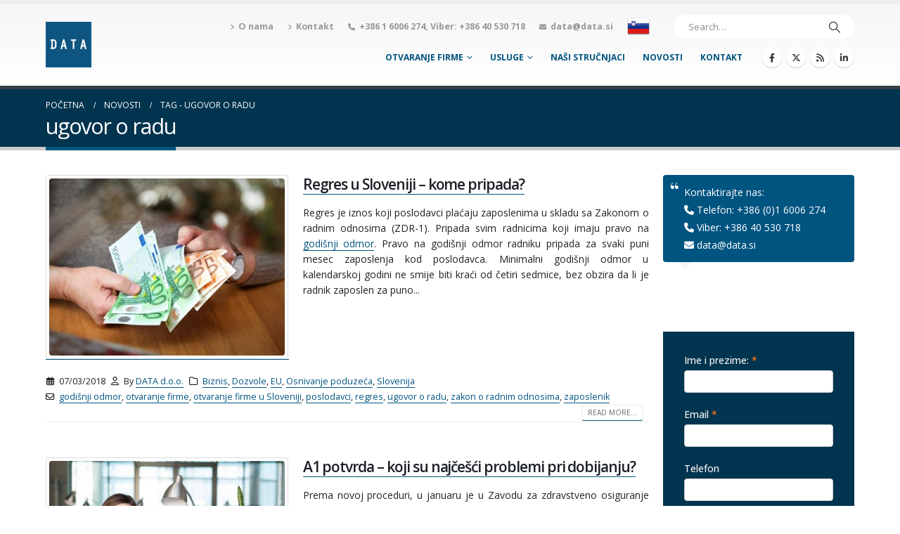

--- FILE ---
content_type: text/html; charset=UTF-8
request_url: https://data.si/hr/oznaka/ugovor-o-radu/
body_size: 27044
content:
	<!DOCTYPE html>
	<html  lang="hr">
	<head>
		<meta http-equiv="X-UA-Compatible" content="IE=edge" />
		<meta http-equiv="Content-Type" content="text/html; charset=UTF-8" />
		<meta name="viewport" content="width=device-width, initial-scale=1, minimum-scale=1" />

		<link rel="profile" href="https://gmpg.org/xfn/11" />
		<link rel="pingback" href="https://data.si/hr/xmlrpc.php" />
		<script type="text/javascript" data-cookieconsent="ignore">
	window.dataLayer = window.dataLayer || [];

	function gtag() {
		dataLayer.push(arguments);
	}

	gtag("consent", "default", {
		ad_personalization: "denied",
		ad_storage: "denied",
		ad_user_data: "denied",
		analytics_storage: "denied",
		functionality_storage: "denied",
		personalization_storage: "denied",
		security_storage: "granted",
		wait_for_update: 500,
	});
	gtag("set", "ads_data_redaction", true);
	</script>
<script type="text/javascript"
		id="Cookiebot"
		src="https://consent.cookiebot.com/uc.js"
		data-implementation="wp"
		data-cbid="92d4b7af-8d16-4067-a760-6febed8523d5"
							data-blockingmode="auto"
	></script>
<title>ugovor o radu Arhiva - DATA d.o.o.</title>
<meta name='robots' content='max-image-preview:large' />
	<style>img:is([sizes="auto" i], [sizes^="auto," i]) { contain-intrinsic-size: 3000px 1500px }</style>
	
<!-- This site is optimized with the Yoast SEO Premium plugin v11.4 - https://yoast.com/wordpress/plugins/seo/ -->
<meta name="robots" content="noindex,follow"/>
<meta property="og:locale" content="hr_HR" />
<meta property="og:type" content="object" />
<meta property="og:title" content="ugovor o radu Arhiva - DATA d.o.o." />
<meta property="og:url" content="https://data.si/hr/oznaka/ugovor-o-radu/" />
<meta property="og:site_name" content="DATA d.o.o." />
<meta name="twitter:card" content="summary" />
<meta name="twitter:title" content="ugovor o radu Arhiva - DATA d.o.o." />
<script type='application/ld+json' class='yoast-schema-graph yoast-schema-graph--main'>{"@context":"https://schema.org","@graph":[{"@type":"Organization","@id":"https://data.si/hr/#organization","name":"DATA, poslovne storitve, d. o. o.","url":"https://data.si/hr/","sameAs":["https://www.facebook.com/Data-doo-Osnivanje-firme-706699876048920/","http://linkedin.com/company/data-d-o-o-/"],"logo":{"@type":"ImageObject","@id":"https://data.si/hr/#logo","url":"https://data.si/hr/wp-content/uploads/2018/01/data_logo.png","width":100,"height":100,"caption":"DATA, poslovne storitve, d. o. o."},"image":{"@id":"https://data.si/hr/#logo"}},{"@type":"WebSite","@id":"https://data.si/hr/#website","url":"https://data.si/hr/","name":"DATA d.o.o.","publisher":{"@id":"https://data.si/hr/#organization"},"potentialAction":{"@type":"SearchAction","target":"https://data.si/hr/?s={search_term_string}","query-input":"required name=search_term_string"}},{"@type":"CollectionPage","@id":"https://data.si/hr/oznaka/ugovor-o-radu/#webpage","url":"https://data.si/hr/oznaka/ugovor-o-radu/","inLanguage":"hr","name":"ugovor o radu Arhiva - DATA d.o.o.","isPartOf":{"@id":"https://data.si/hr/#website"}}]}</script>
<!-- / Yoast SEO Premium plugin. -->

<link rel='dns-prefetch' href='//tracker.gaconnector.com' />
<link rel="alternate" type="application/rss+xml" title="DATA d.o.o. &raquo; Kanal" href="https://data.si/hr/feed/" />
<link rel="alternate" type="application/rss+xml" title="DATA d.o.o. &raquo; Kanal komentara" href="https://data.si/hr/comments/feed/" />
<link rel="alternate" type="application/rss+xml" title="DATA d.o.o. &raquo; ugovor o radu Kanal oznaka" href="https://data.si/hr/oznaka/ugovor-o-radu/feed/" />
		<link rel="shortcut icon" href="//data.si/hr/wp-content/uploads/2018/01/data-logo-65x65.png" type="image/x-icon" />
				<link rel="apple-touch-icon" href="//data.si/hr/wp-content/uploads/2018/01/data-logo-65x65.png" />
				<link rel="apple-touch-icon" sizes="120x120" href="//data.si/hr/wp-content/uploads/2018/01/data_logo.png" />
				<link rel="apple-touch-icon" sizes="76x76" href="//data.si/hr/wp-content/uploads/2018/01/data-logo-65x65.png" />
				<link rel="apple-touch-icon" sizes="152x152" href="//data.si/hr/wp-content/uploads/2018/01/data_logo.png" />
		<script>
window._wpemojiSettings = {"baseUrl":"https:\/\/s.w.org\/images\/core\/emoji\/15.1.0\/72x72\/","ext":".png","svgUrl":"https:\/\/s.w.org\/images\/core\/emoji\/15.1.0\/svg\/","svgExt":".svg","source":{"concatemoji":"https:\/\/data.si\/hr\/wp-includes\/js\/wp-emoji-release.min.js?ver=6.8.1"}};
/*! This file is auto-generated */
!function(i,n){var o,s,e;function c(e){try{var t={supportTests:e,timestamp:(new Date).valueOf()};sessionStorage.setItem(o,JSON.stringify(t))}catch(e){}}function p(e,t,n){e.clearRect(0,0,e.canvas.width,e.canvas.height),e.fillText(t,0,0);var t=new Uint32Array(e.getImageData(0,0,e.canvas.width,e.canvas.height).data),r=(e.clearRect(0,0,e.canvas.width,e.canvas.height),e.fillText(n,0,0),new Uint32Array(e.getImageData(0,0,e.canvas.width,e.canvas.height).data));return t.every(function(e,t){return e===r[t]})}function u(e,t,n){switch(t){case"flag":return n(e,"\ud83c\udff3\ufe0f\u200d\u26a7\ufe0f","\ud83c\udff3\ufe0f\u200b\u26a7\ufe0f")?!1:!n(e,"\ud83c\uddfa\ud83c\uddf3","\ud83c\uddfa\u200b\ud83c\uddf3")&&!n(e,"\ud83c\udff4\udb40\udc67\udb40\udc62\udb40\udc65\udb40\udc6e\udb40\udc67\udb40\udc7f","\ud83c\udff4\u200b\udb40\udc67\u200b\udb40\udc62\u200b\udb40\udc65\u200b\udb40\udc6e\u200b\udb40\udc67\u200b\udb40\udc7f");case"emoji":return!n(e,"\ud83d\udc26\u200d\ud83d\udd25","\ud83d\udc26\u200b\ud83d\udd25")}return!1}function f(e,t,n){var r="undefined"!=typeof WorkerGlobalScope&&self instanceof WorkerGlobalScope?new OffscreenCanvas(300,150):i.createElement("canvas"),a=r.getContext("2d",{willReadFrequently:!0}),o=(a.textBaseline="top",a.font="600 32px Arial",{});return e.forEach(function(e){o[e]=t(a,e,n)}),o}function t(e){var t=i.createElement("script");t.src=e,t.defer=!0,i.head.appendChild(t)}"undefined"!=typeof Promise&&(o="wpEmojiSettingsSupports",s=["flag","emoji"],n.supports={everything:!0,everythingExceptFlag:!0},e=new Promise(function(e){i.addEventListener("DOMContentLoaded",e,{once:!0})}),new Promise(function(t){var n=function(){try{var e=JSON.parse(sessionStorage.getItem(o));if("object"==typeof e&&"number"==typeof e.timestamp&&(new Date).valueOf()<e.timestamp+604800&&"object"==typeof e.supportTests)return e.supportTests}catch(e){}return null}();if(!n){if("undefined"!=typeof Worker&&"undefined"!=typeof OffscreenCanvas&&"undefined"!=typeof URL&&URL.createObjectURL&&"undefined"!=typeof Blob)try{var e="postMessage("+f.toString()+"("+[JSON.stringify(s),u.toString(),p.toString()].join(",")+"));",r=new Blob([e],{type:"text/javascript"}),a=new Worker(URL.createObjectURL(r),{name:"wpTestEmojiSupports"});return void(a.onmessage=function(e){c(n=e.data),a.terminate(),t(n)})}catch(e){}c(n=f(s,u,p))}t(n)}).then(function(e){for(var t in e)n.supports[t]=e[t],n.supports.everything=n.supports.everything&&n.supports[t],"flag"!==t&&(n.supports.everythingExceptFlag=n.supports.everythingExceptFlag&&n.supports[t]);n.supports.everythingExceptFlag=n.supports.everythingExceptFlag&&!n.supports.flag,n.DOMReady=!1,n.readyCallback=function(){n.DOMReady=!0}}).then(function(){return e}).then(function(){var e;n.supports.everything||(n.readyCallback(),(e=n.source||{}).concatemoji?t(e.concatemoji):e.wpemoji&&e.twemoji&&(t(e.twemoji),t(e.wpemoji)))}))}((window,document),window._wpemojiSettings);
</script>
<link rel='stylesheet' id='formidable-css' href='https://data.si/hr/wp-content/plugins/formidable/css/formidableforms.css?ver=681126' media='all' />
<style id='wp-emoji-styles-inline-css'>

	img.wp-smiley, img.emoji {
		display: inline !important;
		border: none !important;
		box-shadow: none !important;
		height: 1em !important;
		width: 1em !important;
		margin: 0 0.07em !important;
		vertical-align: -0.1em !important;
		background: none !important;
		padding: 0 !important;
	}
</style>
<link rel='stylesheet' id='wp-block-library-css' href='https://data.si/hr/wp-includes/css/dist/block-library/style.min.css?ver=6.8.1' media='all' />
<style id='wp-block-library-theme-inline-css'>
.wp-block-audio :where(figcaption){color:#555;font-size:13px;text-align:center}.is-dark-theme .wp-block-audio :where(figcaption){color:#ffffffa6}.wp-block-audio{margin:0 0 1em}.wp-block-code{border:1px solid #ccc;border-radius:4px;font-family:Menlo,Consolas,monaco,monospace;padding:.8em 1em}.wp-block-embed :where(figcaption){color:#555;font-size:13px;text-align:center}.is-dark-theme .wp-block-embed :where(figcaption){color:#ffffffa6}.wp-block-embed{margin:0 0 1em}.blocks-gallery-caption{color:#555;font-size:13px;text-align:center}.is-dark-theme .blocks-gallery-caption{color:#ffffffa6}:root :where(.wp-block-image figcaption){color:#555;font-size:13px;text-align:center}.is-dark-theme :root :where(.wp-block-image figcaption){color:#ffffffa6}.wp-block-image{margin:0 0 1em}.wp-block-pullquote{border-bottom:4px solid;border-top:4px solid;color:currentColor;margin-bottom:1.75em}.wp-block-pullquote cite,.wp-block-pullquote footer,.wp-block-pullquote__citation{color:currentColor;font-size:.8125em;font-style:normal;text-transform:uppercase}.wp-block-quote{border-left:.25em solid;margin:0 0 1.75em;padding-left:1em}.wp-block-quote cite,.wp-block-quote footer{color:currentColor;font-size:.8125em;font-style:normal;position:relative}.wp-block-quote:where(.has-text-align-right){border-left:none;border-right:.25em solid;padding-left:0;padding-right:1em}.wp-block-quote:where(.has-text-align-center){border:none;padding-left:0}.wp-block-quote.is-large,.wp-block-quote.is-style-large,.wp-block-quote:where(.is-style-plain){border:none}.wp-block-search .wp-block-search__label{font-weight:700}.wp-block-search__button{border:1px solid #ccc;padding:.375em .625em}:where(.wp-block-group.has-background){padding:1.25em 2.375em}.wp-block-separator.has-css-opacity{opacity:.4}.wp-block-separator{border:none;border-bottom:2px solid;margin-left:auto;margin-right:auto}.wp-block-separator.has-alpha-channel-opacity{opacity:1}.wp-block-separator:not(.is-style-wide):not(.is-style-dots){width:100px}.wp-block-separator.has-background:not(.is-style-dots){border-bottom:none;height:1px}.wp-block-separator.has-background:not(.is-style-wide):not(.is-style-dots){height:2px}.wp-block-table{margin:0 0 1em}.wp-block-table td,.wp-block-table th{word-break:normal}.wp-block-table :where(figcaption){color:#555;font-size:13px;text-align:center}.is-dark-theme .wp-block-table :where(figcaption){color:#ffffffa6}.wp-block-video :where(figcaption){color:#555;font-size:13px;text-align:center}.is-dark-theme .wp-block-video :where(figcaption){color:#ffffffa6}.wp-block-video{margin:0 0 1em}:root :where(.wp-block-template-part.has-background){margin-bottom:0;margin-top:0;padding:1.25em 2.375em}
</style>
<style id='classic-theme-styles-inline-css'>
/*! This file is auto-generated */
.wp-block-button__link{color:#fff;background-color:#32373c;border-radius:9999px;box-shadow:none;text-decoration:none;padding:calc(.667em + 2px) calc(1.333em + 2px);font-size:1.125em}.wp-block-file__button{background:#32373c;color:#fff;text-decoration:none}
</style>
<style id='global-styles-inline-css'>
:root{--wp--preset--aspect-ratio--square: 1;--wp--preset--aspect-ratio--4-3: 4/3;--wp--preset--aspect-ratio--3-4: 3/4;--wp--preset--aspect-ratio--3-2: 3/2;--wp--preset--aspect-ratio--2-3: 2/3;--wp--preset--aspect-ratio--16-9: 16/9;--wp--preset--aspect-ratio--9-16: 9/16;--wp--preset--color--black: #000000;--wp--preset--color--cyan-bluish-gray: #abb8c3;--wp--preset--color--white: #ffffff;--wp--preset--color--pale-pink: #f78da7;--wp--preset--color--vivid-red: #cf2e2e;--wp--preset--color--luminous-vivid-orange: #ff6900;--wp--preset--color--luminous-vivid-amber: #fcb900;--wp--preset--color--light-green-cyan: #7bdcb5;--wp--preset--color--vivid-green-cyan: #00d084;--wp--preset--color--pale-cyan-blue: #8ed1fc;--wp--preset--color--vivid-cyan-blue: #0693e3;--wp--preset--color--vivid-purple: #9b51e0;--wp--preset--color--primary: var(--porto-primary-color);--wp--preset--color--secondary: var(--porto-secondary-color);--wp--preset--color--tertiary: var(--porto-tertiary-color);--wp--preset--color--quaternary: var(--porto-quaternary-color);--wp--preset--color--dark: var(--porto-dark-color);--wp--preset--color--light: var(--porto-light-color);--wp--preset--color--primary-hover: var(--porto-primary-light-5);--wp--preset--gradient--vivid-cyan-blue-to-vivid-purple: linear-gradient(135deg,rgba(6,147,227,1) 0%,rgb(155,81,224) 100%);--wp--preset--gradient--light-green-cyan-to-vivid-green-cyan: linear-gradient(135deg,rgb(122,220,180) 0%,rgb(0,208,130) 100%);--wp--preset--gradient--luminous-vivid-amber-to-luminous-vivid-orange: linear-gradient(135deg,rgba(252,185,0,1) 0%,rgba(255,105,0,1) 100%);--wp--preset--gradient--luminous-vivid-orange-to-vivid-red: linear-gradient(135deg,rgba(255,105,0,1) 0%,rgb(207,46,46) 100%);--wp--preset--gradient--very-light-gray-to-cyan-bluish-gray: linear-gradient(135deg,rgb(238,238,238) 0%,rgb(169,184,195) 100%);--wp--preset--gradient--cool-to-warm-spectrum: linear-gradient(135deg,rgb(74,234,220) 0%,rgb(151,120,209) 20%,rgb(207,42,186) 40%,rgb(238,44,130) 60%,rgb(251,105,98) 80%,rgb(254,248,76) 100%);--wp--preset--gradient--blush-light-purple: linear-gradient(135deg,rgb(255,206,236) 0%,rgb(152,150,240) 100%);--wp--preset--gradient--blush-bordeaux: linear-gradient(135deg,rgb(254,205,165) 0%,rgb(254,45,45) 50%,rgb(107,0,62) 100%);--wp--preset--gradient--luminous-dusk: linear-gradient(135deg,rgb(255,203,112) 0%,rgb(199,81,192) 50%,rgb(65,88,208) 100%);--wp--preset--gradient--pale-ocean: linear-gradient(135deg,rgb(255,245,203) 0%,rgb(182,227,212) 50%,rgb(51,167,181) 100%);--wp--preset--gradient--electric-grass: linear-gradient(135deg,rgb(202,248,128) 0%,rgb(113,206,126) 100%);--wp--preset--gradient--midnight: linear-gradient(135deg,rgb(2,3,129) 0%,rgb(40,116,252) 100%);--wp--preset--font-size--small: 13px;--wp--preset--font-size--medium: 20px;--wp--preset--font-size--large: 36px;--wp--preset--font-size--x-large: 42px;--wp--preset--spacing--20: 0.44rem;--wp--preset--spacing--30: 0.67rem;--wp--preset--spacing--40: 1rem;--wp--preset--spacing--50: 1.5rem;--wp--preset--spacing--60: 2.25rem;--wp--preset--spacing--70: 3.38rem;--wp--preset--spacing--80: 5.06rem;--wp--preset--shadow--natural: 6px 6px 9px rgba(0, 0, 0, 0.2);--wp--preset--shadow--deep: 12px 12px 50px rgba(0, 0, 0, 0.4);--wp--preset--shadow--sharp: 6px 6px 0px rgba(0, 0, 0, 0.2);--wp--preset--shadow--outlined: 6px 6px 0px -3px rgba(255, 255, 255, 1), 6px 6px rgba(0, 0, 0, 1);--wp--preset--shadow--crisp: 6px 6px 0px rgba(0, 0, 0, 1);}:where(.is-layout-flex){gap: 0.5em;}:where(.is-layout-grid){gap: 0.5em;}body .is-layout-flex{display: flex;}.is-layout-flex{flex-wrap: wrap;align-items: center;}.is-layout-flex > :is(*, div){margin: 0;}body .is-layout-grid{display: grid;}.is-layout-grid > :is(*, div){margin: 0;}:where(.wp-block-columns.is-layout-flex){gap: 2em;}:where(.wp-block-columns.is-layout-grid){gap: 2em;}:where(.wp-block-post-template.is-layout-flex){gap: 1.25em;}:where(.wp-block-post-template.is-layout-grid){gap: 1.25em;}.has-black-color{color: var(--wp--preset--color--black) !important;}.has-cyan-bluish-gray-color{color: var(--wp--preset--color--cyan-bluish-gray) !important;}.has-white-color{color: var(--wp--preset--color--white) !important;}.has-pale-pink-color{color: var(--wp--preset--color--pale-pink) !important;}.has-vivid-red-color{color: var(--wp--preset--color--vivid-red) !important;}.has-luminous-vivid-orange-color{color: var(--wp--preset--color--luminous-vivid-orange) !important;}.has-luminous-vivid-amber-color{color: var(--wp--preset--color--luminous-vivid-amber) !important;}.has-light-green-cyan-color{color: var(--wp--preset--color--light-green-cyan) !important;}.has-vivid-green-cyan-color{color: var(--wp--preset--color--vivid-green-cyan) !important;}.has-pale-cyan-blue-color{color: var(--wp--preset--color--pale-cyan-blue) !important;}.has-vivid-cyan-blue-color{color: var(--wp--preset--color--vivid-cyan-blue) !important;}.has-vivid-purple-color{color: var(--wp--preset--color--vivid-purple) !important;}.has-black-background-color{background-color: var(--wp--preset--color--black) !important;}.has-cyan-bluish-gray-background-color{background-color: var(--wp--preset--color--cyan-bluish-gray) !important;}.has-white-background-color{background-color: var(--wp--preset--color--white) !important;}.has-pale-pink-background-color{background-color: var(--wp--preset--color--pale-pink) !important;}.has-vivid-red-background-color{background-color: var(--wp--preset--color--vivid-red) !important;}.has-luminous-vivid-orange-background-color{background-color: var(--wp--preset--color--luminous-vivid-orange) !important;}.has-luminous-vivid-amber-background-color{background-color: var(--wp--preset--color--luminous-vivid-amber) !important;}.has-light-green-cyan-background-color{background-color: var(--wp--preset--color--light-green-cyan) !important;}.has-vivid-green-cyan-background-color{background-color: var(--wp--preset--color--vivid-green-cyan) !important;}.has-pale-cyan-blue-background-color{background-color: var(--wp--preset--color--pale-cyan-blue) !important;}.has-vivid-cyan-blue-background-color{background-color: var(--wp--preset--color--vivid-cyan-blue) !important;}.has-vivid-purple-background-color{background-color: var(--wp--preset--color--vivid-purple) !important;}.has-black-border-color{border-color: var(--wp--preset--color--black) !important;}.has-cyan-bluish-gray-border-color{border-color: var(--wp--preset--color--cyan-bluish-gray) !important;}.has-white-border-color{border-color: var(--wp--preset--color--white) !important;}.has-pale-pink-border-color{border-color: var(--wp--preset--color--pale-pink) !important;}.has-vivid-red-border-color{border-color: var(--wp--preset--color--vivid-red) !important;}.has-luminous-vivid-orange-border-color{border-color: var(--wp--preset--color--luminous-vivid-orange) !important;}.has-luminous-vivid-amber-border-color{border-color: var(--wp--preset--color--luminous-vivid-amber) !important;}.has-light-green-cyan-border-color{border-color: var(--wp--preset--color--light-green-cyan) !important;}.has-vivid-green-cyan-border-color{border-color: var(--wp--preset--color--vivid-green-cyan) !important;}.has-pale-cyan-blue-border-color{border-color: var(--wp--preset--color--pale-cyan-blue) !important;}.has-vivid-cyan-blue-border-color{border-color: var(--wp--preset--color--vivid-cyan-blue) !important;}.has-vivid-purple-border-color{border-color: var(--wp--preset--color--vivid-purple) !important;}.has-vivid-cyan-blue-to-vivid-purple-gradient-background{background: var(--wp--preset--gradient--vivid-cyan-blue-to-vivid-purple) !important;}.has-light-green-cyan-to-vivid-green-cyan-gradient-background{background: var(--wp--preset--gradient--light-green-cyan-to-vivid-green-cyan) !important;}.has-luminous-vivid-amber-to-luminous-vivid-orange-gradient-background{background: var(--wp--preset--gradient--luminous-vivid-amber-to-luminous-vivid-orange) !important;}.has-luminous-vivid-orange-to-vivid-red-gradient-background{background: var(--wp--preset--gradient--luminous-vivid-orange-to-vivid-red) !important;}.has-very-light-gray-to-cyan-bluish-gray-gradient-background{background: var(--wp--preset--gradient--very-light-gray-to-cyan-bluish-gray) !important;}.has-cool-to-warm-spectrum-gradient-background{background: var(--wp--preset--gradient--cool-to-warm-spectrum) !important;}.has-blush-light-purple-gradient-background{background: var(--wp--preset--gradient--blush-light-purple) !important;}.has-blush-bordeaux-gradient-background{background: var(--wp--preset--gradient--blush-bordeaux) !important;}.has-luminous-dusk-gradient-background{background: var(--wp--preset--gradient--luminous-dusk) !important;}.has-pale-ocean-gradient-background{background: var(--wp--preset--gradient--pale-ocean) !important;}.has-electric-grass-gradient-background{background: var(--wp--preset--gradient--electric-grass) !important;}.has-midnight-gradient-background{background: var(--wp--preset--gradient--midnight) !important;}.has-small-font-size{font-size: var(--wp--preset--font-size--small) !important;}.has-medium-font-size{font-size: var(--wp--preset--font-size--medium) !important;}.has-large-font-size{font-size: var(--wp--preset--font-size--large) !important;}.has-x-large-font-size{font-size: var(--wp--preset--font-size--x-large) !important;}
:where(.wp-block-post-template.is-layout-flex){gap: 1.25em;}:where(.wp-block-post-template.is-layout-grid){gap: 1.25em;}
:where(.wp-block-columns.is-layout-flex){gap: 2em;}:where(.wp-block-columns.is-layout-grid){gap: 2em;}
:root :where(.wp-block-pullquote){font-size: 1.5em;line-height: 1.6;}
</style>
<link rel='stylesheet' id='sr7css-css' href='//data.si/hr/wp-content/plugins/revslider/public/css/sr7.css?ver=6.7.28' media='all' />
<style id='akismet-widget-style-inline-css'>

			.a-stats {
				--akismet-color-mid-green: #357b49;
				--akismet-color-white: #fff;
				--akismet-color-light-grey: #f6f7f7;

				max-width: 350px;
				width: auto;
			}

			.a-stats * {
				all: unset;
				box-sizing: border-box;
			}

			.a-stats strong {
				font-weight: 600;
			}

			.a-stats a.a-stats__link,
			.a-stats a.a-stats__link:visited,
			.a-stats a.a-stats__link:active {
				background: var(--akismet-color-mid-green);
				border: none;
				box-shadow: none;
				border-radius: 8px;
				color: var(--akismet-color-white);
				cursor: pointer;
				display: block;
				font-family: -apple-system, BlinkMacSystemFont, 'Segoe UI', 'Roboto', 'Oxygen-Sans', 'Ubuntu', 'Cantarell', 'Helvetica Neue', sans-serif;
				font-weight: 500;
				padding: 12px;
				text-align: center;
				text-decoration: none;
				transition: all 0.2s ease;
			}

			/* Extra specificity to deal with TwentyTwentyOne focus style */
			.widget .a-stats a.a-stats__link:focus {
				background: var(--akismet-color-mid-green);
				color: var(--akismet-color-white);
				text-decoration: none;
			}

			.a-stats a.a-stats__link:hover {
				filter: brightness(110%);
				box-shadow: 0 4px 12px rgba(0, 0, 0, 0.06), 0 0 2px rgba(0, 0, 0, 0.16);
			}

			.a-stats .count {
				color: var(--akismet-color-white);
				display: block;
				font-size: 1.5em;
				line-height: 1.4;
				padding: 0 13px;
				white-space: nowrap;
			}
		
</style>
<link rel='stylesheet' id='wpgdprc.css-css' href='https://data.si/hr/wp-content/plugins/wp-gdpr-compliance/assets/css/front.min.css?ver=1624185728' media='all' />
<style id='wpgdprc.css-inline-css'>

            div.wpgdprc .wpgdprc-switch .wpgdprc-switch-inner:before { content: 'Da'; }
            div.wpgdprc .wpgdprc-switch .wpgdprc-switch-inner:after { content: 'Ne'; }
        
</style>
<link rel='stylesheet' id='porto-css-vars-css' href='https://data.si/hr/wp-content/uploads/porto_styles/theme_css_vars.css?ver=7.4.2' media='all' />
<link rel='stylesheet' id='js_composer_front-css' href='https://data.si/hr/wp-content/plugins/js_composer/assets/css/js_composer.min.css?ver=8.1' media='all' />
<link rel='stylesheet' id='bootstrap-css' href='https://data.si/hr/wp-content/uploads/porto_styles/bootstrap.css?ver=7.4.2' media='all' />
<link rel='stylesheet' id='porto-plugins-css' href='https://data.si/hr/wp-content/themes/porto/css/plugins.css?ver=7.4.2' media='all' />
<link rel='stylesheet' id='porto-theme-css' href='https://data.si/hr/wp-content/themes/porto/css/theme.css?ver=7.4.2' media='all' />
<link rel='stylesheet' id='porto-theme-portfolio-css' href='https://data.si/hr/wp-content/themes/porto/css/theme_portfolio.css?ver=7.4.2' media='all' />
<link rel='stylesheet' id='porto-theme-member-css' href='https://data.si/hr/wp-content/themes/porto/css/theme_member.css?ver=7.4.2' media='all' />
<link rel='stylesheet' id='porto-shortcodes-css' href='https://data.si/hr/wp-content/uploads/porto_styles/shortcodes.css?ver=7.4.2' media='all' />
<link rel='stylesheet' id='porto-theme-wpb-css' href='https://data.si/hr/wp-content/themes/porto/css/theme_wpb.css?ver=7.4.2' media='all' />
<link rel='stylesheet' id='porto-theme-radius-css' href='https://data.si/hr/wp-content/themes/porto/css/theme_radius.css?ver=7.4.2' media='all' />
<link rel='stylesheet' id='porto-dynamic-style-css' href='https://data.si/hr/wp-content/uploads/porto_styles/dynamic_style.css?ver=7.4.2' media='all' />
<link rel='stylesheet' id='porto-type-builder-css' href='https://data.si/hr/wp-content/plugins/OFFporto-functionality/builders/assets/type-builder.css?ver=3.4.2' media='all' />
<link rel='stylesheet' id='porto-style-css' href='https://data.si/hr/wp-content/themes/porto/style.css?ver=7.4.2' media='all' />
<style id='porto-style-inline-css'>
.side-header-narrow-bar-logo{max-width:170px}#header,.sticky-header .header-main.sticky{border-top:5px solid #ededed}@media (min-width:992px){}.page-top .page-title-wrap{line-height:0}.page-top .page-title:not(.b-none):after{content:'';position:absolute;width:100%;left:0;border-bottom:5px solid var(--porto-primary-color);bottom:-17px}.wrapper form#calc{max-width:fit-content}.wrapper form#calc h2{color:#fff;font:220% "Open Sans Condensed",sans-serif;text-transform:uppercase}.wrapper form#calc h2 span{font:120% "Open Sans Condensed",sans-serif;margin-right:4px;margin-left:20px}.wrapper form#calc p{margin-left:20px;margin-bottom:30px}.wrapper form#calc p span{font:700 80% "Open Sans Condensed",sans-serif;text-transform:uppercase;color:#fff;margin-right:15px;padding:2px 3px;-moz-border-radius:4px;-webkit-border-radius:4px;border-radius:4px;cursor:pointer}.wrapper form#calc .input-field{color:#005480;font-family:"Open Sans Condensed",sans-serif;margin-bottom:10px}.wrapper form#calc .input-field label{display:inline-block;position:relative;width:130px;font-family:"Open Sans Condensed",sans-serif;height:30px;background-color:#005480;color:#fff;padding-top:1.3px;padding-left:5px;-moz-border-radius:4px 0 0 4px;-webkit-border-radius:4px;border-radius:4px 0 0 4px;z-index:90}.wrapper form#calc .input-field label:after{content:'';position:absolute;top:0;right:-10px;width:0;height:0;border-style:solid;border-width:15px 0 15px 10px;border-color:transparent transparent transparent #005480;z-index:100}.wrapper form#calc .input-field input[type=text],.wrapper form#calc .input-field input[type=number]{height:30px;width:120px;padding:5px;font:120% "Open Sans Condensed",sans-serif;text-align:right;position:relative;z-index:50;background-color:#eee;-moz-border-radius:0 4px 4px 0;-webkit-border-radius:0;border-radius:0 4px 4px 0;border:1px solid #005480;margin-left:-1px;margin-right:5px}.wrapper form#calc .input-field input[type=checkbox]{position:relative;top:3px;height:20px;width:20px;font:120% "Open Sans Condensed",sans-serif;margin-left:15px;padding:5px}.wrapper #izracun-podrobno{width:100%;float:left;margin-left:0;margin-right:0;min-height:200px;background-color:#ccc;display:none}.olajsave label,.olajsave-2 label{background-color:#4dc2ff !important;position:relative}.olajsave label:after,.olajsave-2 label:after{border-color:transparent transparent transparent #4dc2ff !important;z-index:100}.olajsave label,.olajsave-2 label{width:260px !important}.olajsave-2 input[type=text]{width:50px !important;border:1px solid #4dc2ff !important}.option-on{background-color:#005480;-moz-box-shadow:inset 1px 1px 3px #222;-webkit-box-shadow:inset 1px 1px 3px #222;box-shadow:inset 1px 1px 3px #222;cursor:default !important}.step-1,.step-2,.step-3{width:33.33333%!important;float:left;padding:5px;position:relative;min-height:388px}.step-1:after,.step-2:after{content:'';position:absolute;top:0;right:-15px;width:0;height:0;border-style:solid;border-width:194px 0 194px 15px;border-color:transparent transparent transparent #4dc2ff;z-index:100}.step-1{background-color:#4dc2ff}.step-2{background-color:#005480}.step-2:after{border-color:transparent transparent transparent #005480}.step-3{background-color:#04042c}.step-3 p{font:120% "Open Sans Condensed",sans-serif;height:30px;margin-bottom:5px!important;color:#fff}.step-3 p span{margin-right:0 !important;display:inline-block;font-size:120%;width:105px;text-align:right;background-color:#eee;color:#000 !important;height:30px;-moz-border-radius:0 4px 4px 0 !important;-webkit-border-radius:0;border-radius:0 4px 4px 0 !important;float:left;padding-top:4px !important}.step-3 p span:first-child{width:170px;height:30px;line-height:30px;display:inline-block;background-color:#005480;text-align:left;color:#fff !important;position:relative;-moz-border-radius:4px 0 0 4px !important;-webkit-border-radius:4px;border-radius:4px 0 0 4px !important}.step-3 p span:first-child:after{content:'';position:absolute;top:0;right:-10px;width:0;height:0;border-style:solid;border-width:15px 0 15px 10px;border-color:transparent transparent transparent #005480;z-index:100}.step-3 p:first-child{padding-top:30px !important}.fa-bonitete,.fa-malica,.fa-placa{color:#313131;position:relative}.fa-bonitete:hover,.fa-malica:hover,.fa-placa:hover{cursor:pointer}.fa-bonitete span,.fa-malica span,.fa-placa span{display:none;text-transform:none !important;position:absolute;background-color:rgba(0,84,128,0.8);padding:10px !important;width:180px;min-height:60px;z-index:300;left:-90px;top:20px}.fa-bonitete span:before,.fa-malica span:before,.fa-placa span:before{content:'';display:block;position:absolute;width:0;height:0;border-style:solid;border-width:0 7.5px 10px;border-color:transparent transparent rgba(0,84,128,0.8);top:-10px;left:50%;z-index:300}.fa-bonitete span{width:300px !important;left:-150px !important}.opomba{color:#fff;font:90% "Open Sans Condensed",sans-serif}.dblue{color:#04042c}.border-b{padding-bottom:55px;border-bottom:1px solid #fff}.podrobno a{color:#fff}#show-more{text-decoration:underline}#show-more:hover{cursor:pointer}.nepravilen{font-size:90% !important;visibility:hidden}table#podrobno{width:98%;margin:1%;border-collapse:collapse}table#podrobno td,table#podrobno th{font:100% "Open Sans Condensed",sans-serif}table#podrobno td{padding-left:20px;padding-right:20px}table#podrobno th{font-size:110%;font-weight:700;padding-top:10px}table#podrobno td:nth-child(3){text-align:right}table#podrobno tr.brdr{border-bottom:1px solid #000}table#podrobno tr.brdr td{padding-bottom:10px}table#podrobno tr:hover td{background-color:#eee}table#podrobno b{font-weight:700;font-size:110%}label[id="label_27_13_1"]{color:#FFFFFF;a:link:color:#FFFFFF}label[id="label_27_14_1"]{color:#FFFFFF;a:link:color:#FFFFFF}#commentform label{display:inline-block;width:100% !important}@media only screen and (max-width:960px){.step-1,.step-2,.step-3{float:none;display:block;width:500px!important}}.testimonial.testimonial-style-3 blockquote{background:#005480 !important}.testimonial.testimonial-style-3 blockquote p{color:#FFFFFF !important}.grecaptcha-badge{display:none !important}.page-id-5 .main-content{padding-top:0}p{text-align:justify}.widget .widget-title{color:#005480;font-size:24px;line-height:40px;font-family:'Open Sans';font-weight:300;letter-spacing:-1px}.vc_general.vc_cta3 h2,h3{font-weight:300}h3{margin-bottom:20px}b{font-weight:600}#commentform label{display:inline-block;width:100px}#commentform input[type=text],#commentform input[type=email],#commentform textarea{min-width:350px}#commentform input[type=submit]{margin-left:100px}.yikes-mailchimp-eu-compliance-text{color:#FFFFFF !important;font-size:10px !important;text-decoration:none;line-height:60%}.vc_cta3-container{margin-bottom:0}#main-cta{width:100%;min-width:100%}.entry-content a,#content a{border-bottom:1px solid #005480}.entry-content a:hover,#content a:hover{border-bottom:2px solid #005480;text-decoration:none}.cta-web h2{color:#fff!important}.page-id-17 .main-content{padding-bottom:0}.page-id-17 .ultimate-map-wrapper{margin-bottom:0}.ms-slide-bgcont{border-radius:0!important}.page-numbers{border-bottom:1px solid #ccc!important}.dots{border-bottom:0!important}.wpcf7 label{width:100% !important;font-weight:bold !important;color:#FFF}.wpcf7 form input[type="text"],.wpcf7 input[type=email]{width:100% !important}.wpcf7-form textarea{width:100% !important;height:70px}#header .main-menu > li.menu-item > a{padding:9px 12px 8px !important}#header .searchform,.fixed-header #header.sticky-header .searchform{border:none !important}.wpcf7-form{background-color:#00344F !important;padding:20px !important;color:#FFF !important;text-align:left !important}.span.wpcf7-not-valid-tip{color:#ff0000}#content .vc_btn3,#content .vc_btn3:hover,.member-share-links a,#content .share-links a{border-bottom:0}.small-text{font-size:80%}em{font-family:'Shadows Into Light'}.balkan-cta h2,.balkan-cta p{color:#fff!important}.vc_general.vc_cta3 p{font-size:1.1em}.vc_general.vc_cta3.vc_cta3-color-orange.vc_cta3-style-3d{background-color:#F8802E;box-shadow:0 5px 0 rgba(248,128,46,0.8)}blockquote.with-borders p:first-of-type{display:none}.bih{margin-top:0}#footer p,#footer .widget > div > ul li,#footer .widget > ul li{color:#ccc}.widget.twitter-tweets .fa{color:#00ACED}.widget_recent_entries ul{border:0}#content .vc_cta3-content a,#content .vc_cta3-content a:hover{color:#fff;border-bottom-color:#fff}div.wpb_single_image .vc_figure .vc_figure-caption{font-style:italic}.wpb_single_image{margin-bottom:0!important}.porto-table{border:1px solid #005480;border-collapse:collapse;border-radius:4px}.porto-table td{border:1px solid #005480}.porto-table tr:nth-child(even){background-color:#eee}.porto-table th{color:#fff;background-color:#005480;font-weight:700;text-align:center}.porto-table tr:hover{background-color:rgba(248,128,46,0.2);color:#151515}#footer p,#footer .widget > div > ul li,#footer .widget > ul li,#footer .widget_recent_entries > ul li:before{border-left-color:#ccc}.thumb-info-caption .thumb-info-caption-text{min-height:100px}#header .header-contact .nav-top .si-flag a{padding:0 10px}@media all and (max-width:991px){#header .nav .si-flag{display:none!important}}.vc_btn3.vc_btn3-color-warning.vc_btn3-style-modern{border-color:#F87217;background-color:#F87217}.vc_btn3.vc_btn3-color-warning.vc_btn3-style-modern:hover{background-color:#F8802E;border-color:#F87217}.data-slider-title h3{font-size:4em;font-weight:700;color:#fff;text-shadow:1px 1px 1px rgba(0,0,0,0.8);line-height:.9}.ms-btn-container a{border:0!important}@media only screen and (max-width:960px){.ms-container{display:none}.master-slider{display:none}}@media (min-width:1190px){.page-id-17 #main{overflow:hidden!important}}.page-id-17 #main{overflow:hidden!important}#footer .footer-bottom p,#footer .footer-bottom .widget > div > ul li,#footer .footer-bottom .widget > ul li{color:#aaa}.footer-left{color:#aaa;font-size:11px}.ninja-forms-form-title,.widget .widget-title,h3.widget-title{color:#ffffff;font-size:24px;line-height:40px;font-family:'Open Sans';font-weight:300;letter-spacing:-1px}.ninja-forms-small-label{font-size:70%;padding:0;margin:0;margin-bottom:10px;color:#fff}#ninja_forms_field_8_div_wrap{margin-bottom:0}#ninja_forms_form_5 .ninja-forms-required-items{display:none}.ninja-forms-form-title{text-transform:uppercase;margin-bottom:15px}.ninja-forms-error-msg p,.ninja-forms-error-msg,.ninja-forms-error-msg div{background-color:red;border-radius:3px;padding:4px;color:#fff;text-align:left;margin:0;margin-bottom:10px}.ninja-forms-field-error{margin-left:15px;font-size:90%}.ninja-forms-field-error::before{content:'\f06a';color:red;position:absolute;left:10px;font-family:'FontAwesome'}.ninja-forms-ok-submit{text-align:center;color:green;font-size:36px}#ninja_forms_form_5_all_fields_wrap{background-color:#00344F;padding:10px;border-radius:3px}.ninja-forms-form-wrap label{color:#fff}.testimonial .testimonial-author span{line-height:18px;margin-top:6px}.thumb-info .thumb-info-title{text-transform:none}.gform_wrapper .top_label input.medium,.gform_wrapper .top_label select.medium{width:100%!important}.gform_wrapper{background-color:#005480}.gform_wrapper .top_label .gfield_label{color:#fff;padding:4px 0 0 6px}.gform_wrapper .top_label div.ginput_container{padding-left:8px!important}.gform_wrapper .gform_footer input.button,.gform_wrapper .gform_footer input[type=submit],.gform_wrapper .gform_page_footer input.button,.gform_wrapper .gform_page_footer input[type=submit]{background-color:#F87217;margin-left:6px!important}.gform_wrapper div.validation_error{font-size:.8em!important;color:#fff!important;margin-bottom:0!important}.gform_wrapper h3.gform_title{padding:6px 0 0 6px;color:#fff}.naslov{text-transform:uppercase;font-family:'Open Sans';color:#005480;font-size:24px;font-weight:300;line-height:40px;margin-bottom:-20px!important}body .gform_wrapper ul li.gfield{width:95%}.gform_wrapper .top_label .gfield_label{padding:8px 0 0 10px !important}.gform_wrapper input:not([type=radio]):not([type=checkbox]):not([type=image]):not([type=file]){width:94%}.gform_wrapper ul.gform_fields li.gfield{padding-right:0}.yikes-easy-mc-success-message{background-color:#005480!important}#footer .footer-bottom{background-color:#00283d}#wrapper-dnevnice{max-width:940px;margin-left:auto;margin-right:auto}#wrapper-dnevnice *,#wrapper-dnevnice:after,#wrapper-dnevnice:before{-moz-box-sizing:border-box;-webkit-box-sizing:border-box;box-sizing:border-box}#wrapper-dnevnice:after{content:" ";display:block;clear:both}#wrapper-dnevnice h1,#wrapper-dnevnice h2{font:700 italic 260% "Open Sans",sans-serif;color:#434343}#wrapper-dnevnice h2{font-size:100%}#wrapper-dnevnice #dnevnice-calc,#wrapper-dnevnice #dnevnice-result{padding:10px}#wrapper-dnevnice #dnevnice-calc{width:33.33333%;float:left;min-width:300px}#wrapper-dnevnice #dnevnice-calc .dd-option-description,#wrapper-dnevnice #dnevnice-calc .dd-option-text,#wrapper-dnevnice #dnevnice-calc .dd-selected,#wrapper-dnevnice #dnevnice-calc label{font:16px "Open Sans Condensed",sans-serif}#wrapper-dnevnice #dnevnice-calc #drzavas,#wrapper-dnevnice #dnevnice-calc .dd-select{width:100% !important}#wrapper-dnevnice #dnevnice-calc .no-data{margin-left:20px;font:700 16px "Open Sans Condensed",sans-serif;color:#a70000;display:none}#wrapper-dnevnice #dnevnice-calc .no-data-display{display:inline}#wrapper-dnevnice #dnevnice-calc .box-dnevnice{font:16px "Open Sans Condensed",sans-serif;width:100%;padding:15px 10px;margin:20px 0;background-color:#eee;border-radius:2px;border:1px solid #ccc}#wrapper-dnevnice #dnevnice-calc .box-dnevnice i{margin:0 5px}#wrapper-dnevnice #dnevnice-calc .box-dnevnice label{margin-right:5px}#wrapper-dnevnice #dnevnice-calc .box-dnevnice #cas-dni,#wrapper-dnevnice #dnevnice-calc .box-dnevnice #cas-ur,#wrapper-dnevnice #dnevnice-calc .box-dnevnice input[type=text],#wrapper-dnevnice #dnevnice-calc .box-dnevnice input[type=number]{-moz-border-radius:2px;-webkit-border-radius:2px;border-radius:2px;width:45px;height:30px;border:1px solid #ccc;font:16px "Open Sans Condensed",sans-serif;padding-left:5px}#wrapper-dnevnice #dnevnice-calc ul{margin-left:0;list-style-type:none}#wrapper-dnevnice #dnevnice-calc ul li{margin-left:0;margin-bottom:0}#wrapper-dnevnice #dnevnice-calc a:hover{text-decoration:none;border-bottom:1px solid #ccc}#wrapper-dnevnice #dnevnice-calc a{text-decoration:none;color:#000}#wrapper-dnevnice #dnevnice-calc .dd-selected,#wrapper-dnevnice #dnevnice-calc .dd-selected:hover{text-decoration:none;border:none;color:#000}#wrapper-dnevnice #dnevnice-calc .box-dnevnice input[type=checkbox]{margin-right:15px}#wrapper-dnevnice #dnevnice-calc .box-dnevnice select{font:16px "Open Sans Condensed",sans-serif}#wrapper-dnevnice #dnevnice-result{width:66.66667%;float:left}#wrapper-dnevnice #dnevnice-result #wrapper-result{display:none}#wrapper-dnevnice #dnevnice-result h2{margin:0}#wrapper-dnevnice #dnevnice-result table{width:100%;border-collapse:collapse;border:1px solid #ccc;margin:0}#wrapper-dnevnice #dnevnice-result table img{position:relative;top:6px;margin-right:5px}#wrapper-dnevnice #dnevnice-result table td,#wrapper-dnevnice #dnevnice-result table th{font:16px "Open Sans Condensed",sans-serif;text-align:left;padding:5px;margin:0}#wrapper-dnevnice #dnevnice-result table th{font-weight:700;background-color:#eee;color:#000 !important}#wrapper-dnevnice #dnevnice-result table tr:hover td{background-color:#005480 !important;color:#fff !important}#wrapper-dnevnice #dnevnice-result .dnevnice-tecaj{font:700 italic 100% "Open Sans Condensed",sans-serif !important}#wrapper-dnevnice #dnevnice-result .dnevnice-remove{color:#a70000;text-decoration:none;border:none !important;text-align:center}#wrapper-dnevnice #dnevnice-result table tr td:last-child{text-align:center}#wrapper-dnevnice{max-width:940px;margin-left:auto;margin-right:auto}#wrapper-dnevnice *,#wrapper-dnevnice:after,#wrapper-dnevnice:before{-moz-box-sizing:border-box;-webkit-box-sizing:border-box;box-sizing:border-box}#wrapper-dnevnice:after{content:" ";display:block;clear:both}#wrapper-dnevnice h1,#wrapper-dnevnice h2{font:700 italic 260% "Open Sans",sans-serif;color:#434343}#wrapper-dnevnice h2{font-size:100%}#wrapper-dnevnice #dnevnice-calc,#wrapper-dnevnice #dnevnice-result{padding:10px}#wrapper-dnevnice #dnevnice-calc{width:33.33333%;float:left;min-width:300px}#wrapper-dnevnice #dnevnice-calc .dd-option-description,#wrapper-dnevnice #dnevnice-calc .dd-option-text,#wrapper-dnevnice #dnevnice-calc .dd-selected,#wrapper-dnevnice #dnevnice-calc label{font:16px "Open Sans Condensed",sans-serif}#wrapper-dnevnice #dnevnice-calc #drzavas,#wrapper-dnevnice #dnevnice-calc .dd-select{width:100% !important}#wrapper-dnevnice #dnevnice-calc .no-data{margin-left:20px;font:700 16px "Open Sans Condensed",sans-serif;color:#a70000;display:none}#wrapper-dnevnice #dnevnice-calc .no-data-display{display:inline}#wrapper-dnevnice #dnevnice-calc .box-dnevnice{font:16px "Open Sans Condensed",sans-serif;width:100%;padding:15px 10px;margin:20px 0;background-color:#eee;border-radius:2px;border:1px solid #ccc}#wrapper-dnevnice #dnevnice-calc .box-dnevnice i{margin:0 5px}#wrapper-dnevnice #dnevnice-calc .box-dnevnice label{margin-right:5px}#wrapper-dnevnice #dnevnice-calc .box-dnevnice #cas-dni,#wrapper-dnevnice #dnevnice-calc .box-dnevnice #cas-ur,#wrapper-dnevnice #dnevnice-calc .box-dnevnice input[type=text],#wrapper-dnevnice #dnevnice-calc .box-dnevnice input[type=number]{-moz-border-radius:2px;-webkit-border-radius:2px;border-radius:2px;width:45px;height:30px;border:1px solid #ccc;font:16px "Open Sans Condensed",sans-serif;padding-left:5px}#wrapper-dnevnice #dnevnice-calc ul{margin-left:0;list-style-type:none}#wrapper-dnevnice #dnevnice-calc ul li{margin-left:0;margin-bottom:0}#wrapper-dnevnice #dnevnice-calc a:hover{text-decoration:none;border-bottom:1px solid #ccc}#wrapper-dnevnice #dnevnice-calc a{text-decoration:none;color:#000}#wrapper-dnevnice #dnevnice-calc .dd-selected,#wrapper-dnevnice #dnevnice-calc .dd-selected:hover{text-decoration:none;border:none;color:#000}#wrapper-dnevnice #dnevnice-calc .box-dnevnice input[type=checkbox]{margin-right:15px}#wrapper-dnevnice #dnevnice-calc .box-dnevnice select{font:16px "Open Sans Condensed",sans-serif}#wrapper-dnevnice #dnevnice-result{width:66.66667%;float:left}#wrapper-dnevnice #dnevnice-result #wrapper-result{display:none}#wrapper-dnevnice #dnevnice-result h2{margin:0}#wrapper-dnevnice #dnevnice-result table{width:100%;border-collapse:collapse;border:1px solid #ccc;margin:0}#wrapper-dnevnice #dnevnice-result table img{position:relative;top:6px;margin-right:5px}#wrapper-dnevnice #dnevnice-result table td,#wrapper-dnevnice #dnevnice-result table th{font:16px "Open Sans Condensed",sans-serif;text-align:left;padding:5px;margin:0}#wrapper-dnevnice #dnevnice-result table th{font-weight:700;background-color:#eee;color:#000 !important}#wrapper-dnevnice #dnevnice-result table tr:hover td{background-color:#005480 !important;color:#fff !important}#wrapper-dnevnice #dnevnice-result .dnevnice-tecaj{font:700 italic 100% "Open Sans Condensed",sans-serif !important}#wrapper-dnevnice #dnevnice-result .dnevnice-remove{color:#a70000;text-decoration:none;border:none !important;text-align:center}#wrapper-dnevnice #dnevnice-result table tr td:last-child{text-align:center}#commentform label{color:#000 !important}@media only screen and (max-width:767px){.breadcrumb{display:none !important}}.gform_legacy_markup_wrapper *,.gform_legacy_markup_wrapper :after,.gform_legacy_markup_wrapper :before{color:#fff}.testimonial.testimonial-style-3 blockquote:before{color:#fff}.gform_legacy_markup_wrapper textarea{color:#777}#footer .footer-main{background-color:#00344f}#header.sticky-header .logo{display:block !important}#btn-header{color:#fff;background-color:#f96c31}.no-breadcrumbs .main-content{padding-top:0}.sticky .share-links{display:none !important}#header .mobile-toggle{display:none}#footer .footer-bottom{background-color:#00283d}#footer .footer-bottom,#footer .footer-bottom p,#footer .footer-bottom .widget > div > ul li,#footer .footer-bottom .widget > ul li{color:#fff}#footer{background-color:#00344f}#footer a{color:#fff !important}#footer a:hover{text-decoration:underline !important}#footer .widget-title{font-size:15px}@media only screen and (max-width:767px){#header .logo{padding:5px}#header .searchform-popup{display:none}#btn-header{display:none}#header.sticky-header .header-right-bottom{margin-top:0}#header.sticky-header .header-main.change-logo .logo img{transform:none}.no-breadcrumbs .main-content{padding-top:0;margin-top:-15px}.gform_legacy_markup_wrapper input.large,.gform_legacy_markup_wrapper input.medium,.gform_legacy_markup_wrapper input.small,.gform_legacy_markup_wrapper select.large,.gform_legacy_markup_wrapper select.medium,.gform_legacy_markup_wrapper select.small{width:95% !important}.gform_legacy_markup_wrapper textarea.medium{width:95% !important}}.imatevprasanje_wrapper{background-color:#00537f;padding-left:20px;padding-top:10px;margin-top:0 !important}.imatevprasanje_wrapper .gform_title{color:#fff}.imatevprasanje_wrapper .gform_description{color:#fff}.imatevprasanje .top_label .gfield_label,.gform_legacy_markup_wrapper legend.gfield_label{color:#fff}.imatevprasanje ul.gfield_checkbox li label,.gform_legacy_markup_wrapper ul.gfield_radio li label{color:#fff}.imatevprasanje .gform_footer input.button{background-color:#f87217;width:93% !important;margin-bottom:15px !important}.gform_submission_error{font-size:12px;line-height:1.5}.alert-danger{background-color:transparent !important;border:none !important}.gform_legacy_markup_wrapper div.validation_error{border:none !important;padding:0;margin:0}.link-orange-button{background-color:#f87217 !important;color:#fff;padding-top:8px;padding-bottom:8px;padding-left:20px;padding-right:20px}.link-orange-button:hover{text-decoration:none}.article.post .read-more,article.post .read-more-block,.post-item .read-more,.post-item .read-more-block{color:#005480 !important}.page-top .page-title{color:#fff !important}.page-top{background-color:#00344f !important}.page-top .yoast-breadcrumbs,.page-top .breadcrumbs-wrap{color:#fff !important}.page-top .yoast-breadcrumbs a,.page-top .breadcrumbs-wrap a,.page-top .product-nav .product-link{color:#fff !important}#footer .widget-title{font-size:15px}#header.sticky-header .main-menu-wrap,.header-builder-p.sticky-header .header-main.sticky,#header.sticky-header .header-main.sticky .header-left,#header.sticky-header .header-main.sticky .header-right{padding-top:8px;padding-bottom:8px;padding-left:0;padding-right:0}#footer .share-links a:not(:hover),.footer-top .share-links a:not(:hover){background:transparent;color:#555555}@media only screen and (max-width:990px){#header .mobile-toggle{float:right;margin-top:0;display:block;margin-right:20px}}
</style>
<script src="//data.si/hr/wp-content/plugins/revslider/public/js/libs/tptools.js?ver=6.7.28" id="tp-tools-js" async data-wp-strategy="async"></script>
<script src="//data.si/hr/wp-content/plugins/revslider/public/js/sr7.js?ver=6.7.28" id="sr7-js" async data-wp-strategy="async"></script>
<script src="https://data.si/hr/wp-includes/js/jquery/jquery.min.js?ver=3.7.1" id="jquery-core-js"></script>
<script src="https://data.si/hr/wp-includes/js/jquery/jquery-migrate.min.js?ver=3.4.1" id="jquery-migrate-js"></script>
<script></script><link rel="https://api.w.org/" href="https://data.si/hr/wp-json/" /><link rel="alternate" title="JSON" type="application/json" href="https://data.si/hr/wp-json/wp/v2/tags/711" /><link rel="EditURI" type="application/rsd+xml" title="RSD" href="https://data.si/hr/xmlrpc.php?rsd" />
<meta name="generator" content="WordPress 6.8.1" />
<!-- HFCM by 99 Robots - Snippet # 2: TAG Manager GA4 New -->
<!-- Google Tag Manager -->
<script>(function(w,d,s,l,i){w[l]=w[l]||[];w[l].push({'gtm.start':
new Date().getTime(),event:'gtm.js'});var f=d.getElementsByTagName(s)[0],
j=d.createElement(s),dl=l!='dataLayer'?'&l='+l:'';j.async=true;j.src=
'https://www.googletagmanager.com/gtm.js?id='+i+dl;f.parentNode.insertBefore(j,f);
})(window,document,'script','dataLayer','GTM-5KJW9G2');</script>
<!-- End Google Tag Manager -->


<!-- Google tag (gtag.js) -->
<script async src="https://www.googletagmanager.com/gtag/js?id=AW-964316424"></script>
<script>
  window.dataLayer = window.dataLayer || [];
  function gtag(){dataLayer.push(arguments);}
  gtag('js', new Date());

  gtag('config', 'AW-964316424');
</script>

<!-- /end HFCM by 99 Robots -->
<!-- HFCM by 99 Robots - Snippet # 4: Phone number Google Ads -->
<!-- Event snippet for Primary Phone number click HR conversion page -->
<script>
  gtag('event', 'conversion', {'send_to': 'AW-964316424/WU5qCOuSwYcYEIia6csD'});
</script>




<!-- /end HFCM by 99 Robots -->
<!-- Global site tag (gtag.js) - Google Analytics -->
<script async src="https://www.googletagmanager.com/gtag/js?id=UA-32419726-3"></script>
<script>
  window.dataLayer = window.dataLayer || [];
  function gtag(){dataLayer.push(arguments);}
  gtag('js', new Date());

  gtag('config', 'UA-32419726-3');
</script>

<!-- Facebook Pixel Code -->
<script>
  !function(f,b,e,v,n,t,s)
  {if(f.fbq)return;n=f.fbq=function(){n.callMethod?
  n.callMethod.apply(n,arguments):n.queue.push(arguments)};
  if(!f._fbq)f._fbq=n;n.push=n;n.loaded=!0;n.version='2.0';
  n.queue=[];t=b.createElement(e);t.async=!0;
  t.src=v;s=b.getElementsByTagName(e)[0];
  s.parentNode.insertBefore(t,s)}(window, document,'script',
  'https://connect.facebook.net/en_US/fbevents.js');
  fbq('init', '1076194792390846');
  fbq('track', 'PageView');
</script>
<noscript>
  <img height="1" width="1" style="display:none" 
       src="https://www.facebook.com/tr?id=1076194792390846&ev=PageView&noscript=1"/>
</noscript>
<!-- End Facebook Pixel Code --><script>document.documentElement.className += " js";</script>
		<script type="text/javascript" id="webfont-queue">
		WebFontConfig = {
			google: { families: [ 'Open+Sans:300,400,500,600,700,800','Shadows+Into+Light:400,700','Playfair+Display:400,700' ] }
		};
		(function(d) {
			var wf = d.createElement('script'), s = d.scripts[d.scripts.length - 1];
			wf.src = 'https://data.si/hr/wp-content/themes/porto/js/libs/webfont.js';
			wf.async = true;
			s.parentNode.insertBefore(wf, s);
		})(document);</script>
		<meta name="generator" content="Powered by WPBakery Page Builder - drag and drop page builder for WordPress."/>
<link rel="preconnect" href="https://fonts.googleapis.com">
<link rel="preconnect" href="https://fonts.gstatic.com/" crossorigin>
<meta name="generator" content="Powered by Slider Revolution 6.7.28 - responsive, Mobile-Friendly Slider Plugin for WordPress with comfortable drag and drop interface." />
<script>
	window._tpt			??= {};
	window.SR7			??= {};
	_tpt.R				??= {};
	_tpt.R.fonts		??= {};
	_tpt.R.fonts.customFonts??= {};
	SR7.devMode			=  false;
	SR7.F 				??= {};
	SR7.G				??= {};
	SR7.LIB				??= {};
	SR7.E				??= {};
	SR7.E.gAddons		??= {};
	SR7.E.php 			??= {};
	SR7.E.nonce			= '2dfce5b6c1';
	SR7.E.ajaxurl		= 'https://data.si/hr/wp-admin/admin-ajax.php';
	SR7.E.resturl		= 'https://data.si/hr/wp-json/';
	SR7.E.slug_path		= 'revslider/revslider.php';
	SR7.E.slug			= 'revslider';
	SR7.E.plugin_url	= 'https://data.si/hr/wp-content/plugins/revslider/';
	SR7.E.wp_plugin_url = 'https://data.si/hr/wp-content/plugins/';
	SR7.E.revision		= '6.7.28';
	SR7.E.fontBaseUrl	= '';
	SR7.G.breakPoints 	= [1240,1024,778,480];
	SR7.E.modules 		= ['module','page','slide','layer','draw','animate','srtools','canvas','defaults','carousel','navigation','media','modifiers','migration'];
	SR7.E.libs 			= ['WEBGL'];
	SR7.E.css 			= ['csslp','cssbtns','cssfilters','cssnav','cssmedia'];
	SR7.E.resources		= {};
	SR7.JSON			??= {};
/*! Slider Revolution 7.0 - Page Processor */
!function(){"use strict";window.SR7??={},window._tpt??={},SR7.version="Slider Revolution 6.7.16",_tpt.getWinDim=function(t){_tpt.screenHeightWithUrlBar??=window.innerHeight;let e=SR7.F?.modal?.visible&&SR7.M[SR7.F.module.getIdByAlias(SR7.F.modal.requested)];_tpt.scrollBar=window.innerWidth!==document.documentElement.clientWidth||e&&window.innerWidth!==e.c.module.clientWidth,_tpt.winW=window.innerWidth-(_tpt.scrollBar||"prepare"==t?_tpt.scrollBarW??_tpt.mesureScrollBar():0),_tpt.winH=window.innerHeight,_tpt.winWAll=document.documentElement.clientWidth},_tpt.getResponsiveLevel=function(t,e){SR7.M[e];return _tpt.closestGE(t,_tpt.winWAll)},_tpt.mesureScrollBar=function(){let t=document.createElement("div");return t.className="RSscrollbar-measure",t.style.width="100px",t.style.height="100px",t.style.overflow="scroll",t.style.position="absolute",t.style.top="-9999px",document.body.appendChild(t),_tpt.scrollBarW=t.offsetWidth-t.clientWidth,document.body.removeChild(t),_tpt.scrollBarW},_tpt.loadCSS=async function(t,e,s){return s?_tpt.R.fonts.required[e].status=1:(_tpt.R[e]??={},_tpt.R[e].status=1),new Promise(((n,i)=>{if(_tpt.isStylesheetLoaded(t))s?_tpt.R.fonts.required[e].status=2:_tpt.R[e].status=2,n();else{const o=document.createElement("link");o.rel="stylesheet";let l="text",r="css";o["type"]=l+"/"+r,o.href=t,o.onload=()=>{s?_tpt.R.fonts.required[e].status=2:_tpt.R[e].status=2,n()},o.onerror=()=>{s?_tpt.R.fonts.required[e].status=3:_tpt.R[e].status=3,i(new Error(`Failed to load CSS: ${t}`))},document.head.appendChild(o)}}))},_tpt.addContainer=function(t){const{tag:e="div",id:s,class:n,datas:i,textContent:o,iHTML:l}=t,r=document.createElement(e);if(s&&""!==s&&(r.id=s),n&&""!==n&&(r.className=n),i)for(const[t,e]of Object.entries(i))"style"==t?r.style.cssText=e:r.setAttribute(`data-${t}`,e);return o&&(r.textContent=o),l&&(r.innerHTML=l),r},_tpt.collector=function(){return{fragment:new DocumentFragment,add(t){var e=_tpt.addContainer(t);return this.fragment.appendChild(e),e},append(t){t.appendChild(this.fragment)}}},_tpt.isStylesheetLoaded=function(t){let e=t.split("?")[0];return Array.from(document.querySelectorAll('link[rel="stylesheet"], link[rel="preload"]')).some((t=>t.href.split("?")[0]===e))},_tpt.preloader={requests:new Map,preloaderTemplates:new Map,show:function(t,e){if(!e||!t)return;const{type:s,color:n}=e;if(s<0||"off"==s)return;const i=`preloader_${s}`;let o=this.preloaderTemplates.get(i);o||(o=this.build(s,n),this.preloaderTemplates.set(i,o)),this.requests.has(t)||this.requests.set(t,{count:0});const l=this.requests.get(t);clearTimeout(l.timer),l.count++,1===l.count&&(l.timer=setTimeout((()=>{l.preloaderClone=o.cloneNode(!0),l.anim&&l.anim.kill(),void 0!==_tpt.gsap?l.anim=_tpt.gsap.fromTo(l.preloaderClone,1,{opacity:0},{opacity:1}):l.preloaderClone.classList.add("sr7-fade-in"),t.appendChild(l.preloaderClone)}),150))},hide:function(t){if(!this.requests.has(t))return;const e=this.requests.get(t);e.count--,e.count<0&&(e.count=0),e.anim&&e.anim.kill(),0===e.count&&(clearTimeout(e.timer),e.preloaderClone&&(e.preloaderClone.classList.remove("sr7-fade-in"),e.anim=_tpt.gsap.to(e.preloaderClone,.3,{opacity:0,onComplete:function(){e.preloaderClone.remove()}})))},state:function(t){if(!this.requests.has(t))return!1;return this.requests.get(t).count>0},build:(t,e="#ffffff",s="")=>{if(t<0||"off"===t)return null;const n=parseInt(t);if(t="prlt"+n,isNaN(n))return null;if(_tpt.loadCSS(SR7.E.plugin_url+"public/css/preloaders/t"+n+".css","preloader_"+t),isNaN(n)||n<6){const i=`background-color:${e}`,o=1===n||2==n?i:"",l=3===n||4==n?i:"",r=_tpt.collector();["dot1","dot2","bounce1","bounce2","bounce3"].forEach((t=>r.add({tag:"div",class:t,datas:{style:l}})));const d=_tpt.addContainer({tag:"sr7-prl",class:`${t} ${s}`,datas:{style:o}});return r.append(d),d}{let i={};if(7===n){let t;e.startsWith("#")?(t=e.replace("#",""),t=`rgba(${parseInt(t.substring(0,2),16)}, ${parseInt(t.substring(2,4),16)}, ${parseInt(t.substring(4,6),16)}, `):e.startsWith("rgb")&&(t=e.slice(e.indexOf("(")+1,e.lastIndexOf(")")).split(",").map((t=>t.trim())),t=`rgba(${t[0]}, ${t[1]}, ${t[2]}, `),t&&(i.style=`border-top-color: ${t}0.65); border-bottom-color: ${t}0.15); border-left-color: ${t}0.65); border-right-color: ${t}0.15)`)}else 12===n&&(i.style=`background:${e}`);const o=[10,0,4,2,5,9,0,4,4,2][n-6],l=_tpt.collector(),r=l.add({tag:"div",class:"sr7-prl-inner",datas:i});Array.from({length:o}).forEach((()=>r.appendChild(l.add({tag:"span",datas:{style:`background:${e}`}}))));const d=_tpt.addContainer({tag:"sr7-prl",class:`${t} ${s}`});return l.append(d),d}}},SR7.preLoader={show:(t,e)=>{"off"!==(SR7.M[t]?.settings?.pLoader?.type??"off")&&_tpt.preloader.show(e||SR7.M[t].c.module,SR7.M[t]?.settings?.pLoader??{color:"#fff",type:10})},hide:(t,e)=>{"off"!==(SR7.M[t]?.settings?.pLoader?.type??"off")&&_tpt.preloader.hide(e||SR7.M[t].c.module)},state:(t,e)=>_tpt.preloader.state(e||SR7.M[t].c.module)},_tpt.prepareModuleHeight=function(t){window.SR7.M??={},window.SR7.M[t.id]??={},"ignore"==t.googleFont&&(SR7.E.ignoreGoogleFont=!0);let e=window.SR7.M[t.id];if(null==_tpt.scrollBarW&&_tpt.mesureScrollBar(),e.c??={},e.states??={},e.settings??={},e.settings.size??={},t.fixed&&(e.settings.fixed=!0),e.c.module=document.getElementById(t.id),e.c.adjuster=e.c.module.getElementsByTagName("sr7-adjuster")[0],e.c.content=e.c.module.getElementsByTagName("sr7-content")[0],"carousel"==t.type&&(e.c.carousel=e.c.content.getElementsByTagName("sr7-carousel")[0]),null==e.c.module||null==e.c.module)return;t.plType&&t.plColor&&(e.settings.pLoader={type:t.plType,color:t.plColor}),void 0===t.plType||"off"===t.plType||SR7.preLoader.state(t.id)&&SR7.preLoader.state(t.id,e.c.module)||SR7.preLoader.show(t.id,e.c.module),_tpt.winW||_tpt.getWinDim("prepare"),_tpt.getWinDim();let s=""+e.c.module.dataset?.modal;"modal"==s||"true"==s||"undefined"!==s&&"false"!==s||(e.settings.size.fullWidth=t.size.fullWidth,e.LEV??=_tpt.getResponsiveLevel(window.SR7.G.breakPoints,t.id),t.vpt=_tpt.fillArray(t.vpt,5),e.settings.vPort=t.vpt[e.LEV],void 0!==t.el&&"720"==t.el[4]&&t.gh[4]!==t.el[4]&&"960"==t.el[3]&&t.gh[3]!==t.el[3]&&"768"==t.el[2]&&t.gh[2]!==t.el[2]&&delete t.el,e.settings.size.height=null==t.el||null==t.el[e.LEV]||0==t.el[e.LEV]||"auto"==t.el[e.LEV]?_tpt.fillArray(t.gh,5,-1):_tpt.fillArray(t.el,5,-1),e.settings.size.width=_tpt.fillArray(t.gw,5,-1),e.settings.size.minHeight=_tpt.fillArray(t.mh??[0],5,-1),e.cacheSize={fullWidth:e.settings.size?.fullWidth,fullHeight:e.settings.size?.fullHeight},void 0!==t.off&&(t.off?.t&&(e.settings.size.m??={})&&(e.settings.size.m.t=t.off.t),t.off?.b&&(e.settings.size.m??={})&&(e.settings.size.m.b=t.off.b),t.off?.l&&(e.settings.size.p??={})&&(e.settings.size.p.l=t.off.l),t.off?.r&&(e.settings.size.p??={})&&(e.settings.size.p.r=t.off.r),e.offsetPrepared=!0),_tpt.updatePMHeight(t.id,t,!0))},_tpt.updatePMHeight=(t,e,s)=>{let n=SR7.M[t];var i=n.settings.size.fullWidth?_tpt.winW:n.c.module.parentNode.offsetWidth;i=0===i||isNaN(i)?_tpt.winW:i;let o=n.settings.size.width[n.LEV]||n.settings.size.width[n.LEV++]||n.settings.size.width[n.LEV--]||i,l=n.settings.size.height[n.LEV]||n.settings.size.height[n.LEV++]||n.settings.size.height[n.LEV--]||0,r=n.settings.size.minHeight[n.LEV]||n.settings.size.minHeight[n.LEV++]||n.settings.size.minHeight[n.LEV--]||0;if(l="auto"==l?0:l,l=parseInt(l),"carousel"!==e.type&&(i-=parseInt(e.onw??0)||0),n.MP=!n.settings.size.fullWidth&&i<o||_tpt.winW<o?Math.min(1,i/o):1,e.size.fullScreen||e.size.fullHeight){let t=parseInt(e.fho)||0,s=(""+e.fho).indexOf("%")>-1;e.newh=_tpt.winH-(s?_tpt.winH*t/100:t)}else e.newh=n.MP*Math.max(l,r);if(e.newh+=(parseInt(e.onh??0)||0)+(parseInt(e.carousel?.pt)||0)+(parseInt(e.carousel?.pb)||0),void 0!==e.slideduration&&(e.newh=Math.max(e.newh,parseInt(e.slideduration)/3)),e.shdw&&_tpt.buildShadow(e.id,e),n.c.adjuster.style.height=e.newh+"px",n.c.module.style.height=e.newh+"px",n.c.content.style.height=e.newh+"px",n.states.heightPrepared=!0,n.dims??={},n.dims.moduleRect=n.c.module.getBoundingClientRect(),n.c.content.style.left="-"+n.dims.moduleRect.left+"px",!n.settings.size.fullWidth)return s&&requestAnimationFrame((()=>{i!==n.c.module.parentNode.offsetWidth&&_tpt.updatePMHeight(e.id,e)})),void _tpt.bgStyle(e.id,e,window.innerWidth==_tpt.winW,!0);_tpt.bgStyle(e.id,e,window.innerWidth==_tpt.winW,!0),requestAnimationFrame((function(){s&&requestAnimationFrame((()=>{i!==n.c.module.parentNode.offsetWidth&&_tpt.updatePMHeight(e.id,e)}))})),n.earlyResizerFunction||(n.earlyResizerFunction=function(){requestAnimationFrame((function(){_tpt.getWinDim(),_tpt.moduleDefaults(e.id,e),_tpt.updateSlideBg(t,!0)}))},window.addEventListener("resize",n.earlyResizerFunction))},_tpt.buildShadow=function(t,e){let s=SR7.M[t];null==s.c.shadow&&(s.c.shadow=document.createElement("sr7-module-shadow"),s.c.shadow.classList.add("sr7-shdw-"+e.shdw),s.c.content.appendChild(s.c.shadow))},_tpt.bgStyle=async(t,e,s,n,i)=>{const o=SR7.M[t];if((e=e??o.settings).fixed&&!o.c.module.classList.contains("sr7-top-fixed")&&(o.c.module.classList.add("sr7-top-fixed"),o.c.module.style.position="fixed",o.c.module.style.width="100%",o.c.module.style.top="0px",o.c.module.style.left="0px",o.c.module.style.pointerEvents="none",o.c.module.style.zIndex=5e3,o.c.content.style.pointerEvents="none"),null==o.c.bgcanvas){let t=document.createElement("sr7-module-bg"),l=!1;if("string"==typeof e?.bg?.color&&e?.bg?.color.includes("{"))if(_tpt.gradient&&_tpt.gsap)e.bg.color=_tpt.gradient.convert(e.bg.color);else try{let t=JSON.parse(e.bg.color);(t?.orig||t?.string)&&(e.bg.color=JSON.parse(e.bg.color))}catch(t){return}let r="string"==typeof e?.bg?.color?e?.bg?.color||"transparent":e?.bg?.color?.string??e?.bg?.color?.orig??e?.bg?.color?.color??"transparent";if(t.style["background"+(String(r).includes("grad")?"":"Color")]=r,("transparent"!==r||i)&&(l=!0),o.offsetPrepared&&(t.style.visibility="hidden"),e?.bg?.image?.src&&(t.style.backgroundImage=`url(${e?.bg?.image.src})`,t.style.backgroundSize=""==(e.bg.image?.size??"")?"cover":e.bg.image.size,t.style.backgroundPosition=e.bg.image.position,t.style.backgroundRepeat=""==e.bg.image.repeat||null==e.bg.image.repeat?"no-repeat":e.bg.image.repeat,l=!0),!l)return;o.c.bgcanvas=t,e.size.fullWidth?t.style.width=_tpt.winW-(s&&_tpt.winH<document.body.offsetHeight?_tpt.scrollBarW:0)+"px":n&&(t.style.width=o.c.module.offsetWidth+"px"),e.sbt?.use?o.c.content.appendChild(o.c.bgcanvas):o.c.module.appendChild(o.c.bgcanvas)}o.c.bgcanvas.style.height=void 0!==e.newh?e.newh+"px":("carousel"==e.type?o.dims.module.h:o.dims.content.h)+"px",o.c.bgcanvas.style.left=!s&&e.sbt?.use||o.c.bgcanvas.closest("SR7-CONTENT")?"0px":"-"+(o?.dims?.moduleRect?.left??0)+"px"},_tpt.updateSlideBg=function(t,e){const s=SR7.M[t];let n=s.settings;s?.c?.bgcanvas&&(n.size.fullWidth?s.c.bgcanvas.style.width=_tpt.winW-(e&&_tpt.winH<document.body.offsetHeight?_tpt.scrollBarW:0)+"px":preparing&&(s.c.bgcanvas.style.width=s.c.module.offsetWidth+"px"))},_tpt.moduleDefaults=(t,e)=>{let s=SR7.M[t];null!=s&&null!=s.c&&null!=s.c.module&&(s.dims??={},s.dims.moduleRect=s.c.module.getBoundingClientRect(),s.c.content.style.left="-"+s.dims.moduleRect.left+"px",s.c.content.style.width=_tpt.winW-_tpt.scrollBarW+"px","carousel"==e.type&&(s.c.module.style.overflow="visible"),_tpt.bgStyle(t,e,window.innerWidth==_tpt.winW))},_tpt.getOffset=t=>{var e=t.getBoundingClientRect(),s=window.pageXOffset||document.documentElement.scrollLeft,n=window.pageYOffset||document.documentElement.scrollTop;return{top:e.top+n,left:e.left+s}},_tpt.fillArray=function(t,e){let s,n;t=Array.isArray(t)?t:[t];let i=Array(e),o=t.length;for(n=0;n<t.length;n++)i[n+(e-o)]=t[n],null==s&&"#"!==t[n]&&(s=t[n]);for(let t=0;t<e;t++)void 0!==i[t]&&"#"!=i[t]||(i[t]=s),s=i[t];return i},_tpt.closestGE=function(t,e){let s=Number.MAX_VALUE,n=-1;for(let i=0;i<t.length;i++)t[i]-1>=e&&t[i]-1-e<s&&(s=t[i]-1-e,n=i);return++n}}();</script>
		<style id="wp-custom-css">
			
.mobile-hide {
  display: none; 
	text-decoration: none;
	border-bottom: none !important;
	}



@media only screen and (max-width: 600px) {

  .mobile-hide {
    display: inline; 
		text-decoration: none;
		border-bottom: none !important;
		
  }
}

/*

.comp-hide {
  display: none; 
			text-decoration: none;
		border-bottom: none !important;
}

*/

@media only screen and (max-width: 600px) {

  .comp-hide {
    display: inline;
		text-decoration: none;
		border-bottom: none !important;
  }
}		</style>
		<noscript><style> .wpb_animate_when_almost_visible { opacity: 1; }</style></noscript>	</head>
	<body class="archive tag tag-ugovor-o-radu tag-711 wp-embed-responsive wp-theme-porto porto-rounded porto-breadcrumbs-bb full blog-1 wpb-js-composer js-comp-ver-8.1 vc_responsive">
	
	<div class="page-wrapper"><!-- page wrapper -->
		
											<!-- header wrapper -->
				<div class="header-wrapper">
										<header id="header" class="header-corporate header-10">
	
	<div class="header-main header-body" style="top: 0px;">
		<div class="header-container container">
			<div class="header-left">
				
	<div class="logo">
	<a href="https://data.si/hr/" title="DATA d.o.o. - Osnivanje poduzeća, radne dozvole, knjigovodstvene usluge"  rel="home">
		<img class="img-responsive sticky-logo sticky-retina-logo" width="65" height="65" src="//data.si/hr/wp-content/uploads/2018/01/data_logo.png" alt="DATA d.o.o." /><img class="img-responsive standard-logo retina-logo" width="65" height="65" src="//data.si/hr/wp-content/uploads/2018/01/data_logo.png" alt="DATA d.o.o." />	</a>
	</div>
				</div>

			<div class="header-right">
				<div class="header-right-top">
					<div class="header-contact"><ul class="nav nav-pills nav-top" style="font-weight: bold">
	<li>
		<a href="https://data.si/hr/o-nama" title=""><i class="fa fa-angle-right"></i>O nama</a> 
	</li>
	<li>
		<a href="https://data.si/hr/kontakt" title=""><i class="fa fa-angle-right"></i>Kontakt</a> 
	</li>
	<li class="phone">
		<span><i class="fa fa-phone"></i><a href="tel:+38616006274">+386 1 6006 274</a>, Viber: <a class="mobile-hide" href="viber://add?number=38640530718">+386 40 530 718</a><a class="comp-hide" href="viber://chat?number=38640530718">+386 40 530 718</a><!-- Skype: svetlana.lukic20 --></span>
	</li>
<li class="email">
		<span><i class="fa fa-envelope"></i><a href="mailto:data@data.si">data@data.si</a></span>
	</li>
<li class="si-flag">
<a href="https://data.si" title="Data d.o.o."><img src="https://data.si/hr/wp-content/uploads/2016/04/si.png" width="32" height="32" alt="Slovenija"></a>
	</li>
</ul>
</div><div class="searchform-popup advanced-search-layout search-rounded"><a  class="search-toggle" aria-label="Search Toggle" href="#"><i class="porto-icon-magnifier"></i><span class="search-text">Search</span></a>	<form action="https://data.si/hr/" method="get"
		class="searchform search-layout-advanced">
		<div class="searchform-fields">
			<span class="text"><input name="s" type="text" value="" placeholder="Search&hellip;" autocomplete="off" /></span>
						<span class="button-wrap">
				<button class="btn btn-special" aria-label="Search" title="Search" type="submit">
					<i class="porto-icon-magnifier"></i>
				</button>
							</span>
		</div>
				<div class="live-search-list"></div>
			</form>
	</div>				</div>
				<div class="header-right-bottom">
					<div id="main-menu">
					<ul id="menu-glavni-menu" class="main-menu mega-menu show-arrow"><li id="nav-menu-item-23" class="menu-item menu-item-type-post_type menu-item-object-page menu-item-has-children has-sub narrow"><a href="https://data.si/hr/kompletna-podrska-u-otvaranju-firme/">Otvaranje firme</a>
<div class="popup"><div class="inner" style=""><ul class="sub-menu porto-narrow-sub-menu">
	<li id="nav-menu-item-7199" class="menu-item menu-item-type-post_type menu-item-object-post" data-cols="1"><a href="https://data.si/hr/kratak-vodic-za-otvaranje-firme-u-sloveniji/">Kratak vodič za otvaranje firme u Sloveniji</a></li>
	<li id="nav-menu-item-105" class="menu-item menu-item-type-post_type menu-item-object-page" data-cols="1"><a href="https://data.si/hr/kompletna-podrska-u-otvaranju-firme/samostalni-preduzetnik/">Samostalni preduzetnik u Republici Sloveniji</a></li>
	<li id="nav-menu-item-104" class="menu-item menu-item-type-post_type menu-item-object-page" data-cols="1"><a href="https://data.si/hr/kompletna-podrska-u-otvaranju-firme/drustvo-sa-ogranicenom-odgovornoscu/">Društvo sa ograničenom odgovornošću</a></li>
	<li id="nav-menu-item-2566" class="menu-item menu-item-type-post_type menu-item-object-page" data-cols="1"><a href="https://data.si/hr/otvaranje-filijale-u-sloveniji/">Filijala (podružnica)</a></li>
</ul></div></div>
</li>
<li id="nav-menu-item-973" class="menu-item menu-item-type-custom menu-item-object-custom menu-item-has-children has-sub narrow"><a href="https://data.si/hr/usluge/">Usluge</a>
<div class="popup"><div class="inner" style=""><ul class="sub-menu porto-narrow-sub-menu">
	<li id="nav-menu-item-22" class="menu-item menu-item-type-post_type menu-item-object-page" data-cols="1"><a href="https://data.si/hr/knjigovodstvene-usluge/">Knjigovodstvene usluge u Sloveniji</a></li>
	<li id="nav-menu-item-978" class="menu-item menu-item-type-post_type menu-item-object-page" data-cols="1"><a href="https://data.si/hr/pravno-savjetovanje/">Pravno savetovanje i pravne usluge u Sloveniji</a></li>
	<li id="nav-menu-item-2576" class="menu-item menu-item-type-post_type menu-item-object-page" data-cols="1"><a href="https://data.si/hr/poresko-finansijsko-savetovanje/">Poresko i finansijsko savetovanje u Sloveniji</a></li>
	<li id="nav-menu-item-2587" class="menu-item menu-item-type-post_type menu-item-object-page" data-cols="1"><a href="https://data.si/hr/savetovanje-priprema-dokumentacije-rad-izvodenje-usluga/">Savetovanje i priprema dokumentacije za rad i izvođenje usluga</a></li>
	<li id="nav-menu-item-2579" class="menu-item menu-item-type-post_type menu-item-object-page" data-cols="1"><a href="https://data.si/hr/tenderi-subvencije-poslovni-planovi/">Tenderi, subvencije, poslovni planovi</a></li>
	<li id="nav-menu-item-20" class="menu-item menu-item-type-post_type menu-item-object-page" data-cols="1"><a href="https://data.si/hr/poslovna-adresa/">Poslovna adresa u Sloveniji</a></li>
	<li id="nav-menu-item-6207" class="menu-item menu-item-type-post_type menu-item-object-page" data-cols="1"><a href="https://data.si/hr/obracun-plate/">Obračun plate</a></li>
</ul></div></div>
</li>
<li id="nav-menu-item-2592" class="menu-item menu-item-type-post_type menu-item-object-page narrow"><a href="https://data.si/hr/o-nama/">Naši stručnjaci</a></li>
<li id="nav-menu-item-35" class="menu-item menu-item-type-custom menu-item-object-custom narrow"><a href="https://data.si/hr/novosti/">Novosti</a></li>
<li id="nav-menu-item-19" class="menu-item menu-item-type-post_type menu-item-object-page narrow"><a href="https://data.si/hr/kontakt/">Kontakt</a></li>
</ul>					</div>
					<div class="share-links">		<a target="_blank"  rel="noopener noreferrer" class="share-facebook" href="https://www.facebook.com/Data-doo-Osnivanje-firme-706699876048920/" title="Facebook"></a>
				<a target="_blank"  rel="noopener noreferrer" class="share-twitter" href="https://twitter.com/Data_doo" title="X"></a>
				<a target="_blank"  rel="noopener noreferrer" class="share-rss" href="https://data.si/hr/feed/" title="RSS"></a>
				<a target="_blank"  rel="noopener noreferrer" class="share-linkedin" href="https://www.linkedin.com/company/data-d-o-o-" title="LinkedIn"></a>
		</div><a class="mobile-toggle" href="#" aria-label="Mobile Menu"><i class="fas fa-bars"></i></a>
				</div>

				
			</div>
		</div>

		
<div id="nav-panel">
	<div class="container">
		<div class="mobile-nav-wrap">
		<div class="menu-wrap"><ul id="menu-glavni-menu-1" class="mobile-menu accordion-menu"><li id="accordion-menu-item-23" class="menu-item menu-item-type-post_type menu-item-object-page menu-item-has-children has-sub"><a href="https://data.si/hr/kompletna-podrska-u-otvaranju-firme/">Otvaranje firme</a>
<span aria-label="Open Submenu" class="arrow" role="button"></span><ul class="sub-menu">
	<li id="accordion-menu-item-7199" class="menu-item menu-item-type-post_type menu-item-object-post"><a href="https://data.si/hr/kratak-vodic-za-otvaranje-firme-u-sloveniji/">Kratak vodič za otvaranje firme u Sloveniji</a></li>
	<li id="accordion-menu-item-105" class="menu-item menu-item-type-post_type menu-item-object-page"><a href="https://data.si/hr/kompletna-podrska-u-otvaranju-firme/samostalni-preduzetnik/">Samostalni preduzetnik u Republici Sloveniji</a></li>
	<li id="accordion-menu-item-104" class="menu-item menu-item-type-post_type menu-item-object-page"><a href="https://data.si/hr/kompletna-podrska-u-otvaranju-firme/drustvo-sa-ogranicenom-odgovornoscu/">Društvo sa ograničenom odgovornošću</a></li>
	<li id="accordion-menu-item-2566" class="menu-item menu-item-type-post_type menu-item-object-page"><a href="https://data.si/hr/otvaranje-filijale-u-sloveniji/">Filijala (podružnica)</a></li>
</ul>
</li>
<li id="accordion-menu-item-973" class="menu-item menu-item-type-custom menu-item-object-custom menu-item-has-children has-sub"><a href="https://data.si/hr/usluge/">Usluge</a>
<span aria-label="Open Submenu" class="arrow" role="button"></span><ul class="sub-menu">
	<li id="accordion-menu-item-22" class="menu-item menu-item-type-post_type menu-item-object-page"><a href="https://data.si/hr/knjigovodstvene-usluge/">Knjigovodstvene usluge u Sloveniji</a></li>
	<li id="accordion-menu-item-978" class="menu-item menu-item-type-post_type menu-item-object-page"><a href="https://data.si/hr/pravno-savjetovanje/">Pravno savetovanje i pravne usluge u Sloveniji</a></li>
	<li id="accordion-menu-item-2576" class="menu-item menu-item-type-post_type menu-item-object-page"><a href="https://data.si/hr/poresko-finansijsko-savetovanje/">Poresko i finansijsko savetovanje u Sloveniji</a></li>
	<li id="accordion-menu-item-2587" class="menu-item menu-item-type-post_type menu-item-object-page"><a href="https://data.si/hr/savetovanje-priprema-dokumentacije-rad-izvodenje-usluga/">Savetovanje i priprema dokumentacije za rad i izvođenje usluga</a></li>
	<li id="accordion-menu-item-2579" class="menu-item menu-item-type-post_type menu-item-object-page"><a href="https://data.si/hr/tenderi-subvencije-poslovni-planovi/">Tenderi, subvencije, poslovni planovi</a></li>
	<li id="accordion-menu-item-20" class="menu-item menu-item-type-post_type menu-item-object-page"><a href="https://data.si/hr/poslovna-adresa/">Poslovna adresa u Sloveniji</a></li>
	<li id="accordion-menu-item-6207" class="menu-item menu-item-type-post_type menu-item-object-page"><a href="https://data.si/hr/obracun-plate/">Obračun plate</a></li>
</ul>
</li>
<li id="accordion-menu-item-2592" class="menu-item menu-item-type-post_type menu-item-object-page"><a href="https://data.si/hr/o-nama/">Naši stručnjaci</a></li>
<li id="accordion-menu-item-35" class="menu-item menu-item-type-custom menu-item-object-custom"><a href="https://data.si/hr/novosti/">Novosti</a></li>
<li id="accordion-menu-item-19" class="menu-item menu-item-type-post_type menu-item-object-page"><a href="https://data.si/hr/kontakt/">Kontakt</a></li>
</ul></div>		</div>
	</div>
</div>
	</div>
</header>

									</div>
				<!-- end header wrapper -->
			
			
					<section class="page-top page-header-1">
	<div class="container">
	<div class="row">
		<div class="col-lg-12">
							<div class="breadcrumbs-wrap">
					<ul class="breadcrumb" itemscope itemtype="https://schema.org/BreadcrumbList"><li itemprop="itemListElement" itemscope itemtype="https://schema.org/ListItem"><a itemprop="item" href="https://data.si/hr"><span itemprop="name">Početna</span></a><meta itemprop="position" content="1" /><i class="delimiter"></i></li><li itemprop="itemListElement" itemscope itemtype="https://schema.org/ListItem"><a itemprop="item" href="https://data.si/hr/novosti/"><span itemprop="name">Novosti</span></a><meta itemprop="position" content="2" /><i class="delimiter"></i></li><li>Tag&nbsp;-&nbsp;<li>ugovor o radu</li></li></ul>				</div>
						<div class="page-title-wrap">
								<h1 class="page-title">ugovor o radu</h1>
							</div>
					</div>
	</div>
</div>
	</section>
	
		<div id="main" class="column2 column2-right-sidebar boxed"><!-- main -->

			<div class="container">
			<div class="row main-content-wrap">

			<!-- main content -->
			<div class="main-content col-lg-9">

			
<div id="content" role="main">
				<input type="hidden" class="category" value="711"/>
			<input type="hidden" class="taxonomy" value="post_tag"/>
			<div class="blog-posts posts-medium posts-container">
<article id="post-6187" class="post post-medium post-title-simple post-6187 post type-post status-publish format-standard has-post-thumbnail hentry category-biznis category-dozvole category-eu category-osnivanje-poduzeca category-slovenija tag-godisnji-odmor tag-otvaranje-firme tag-otvaranje-firme-u-sloveniji tag-poslodavci tag-regres tag-ugovor-o-radu tag-zakon-o-radnim-odnosima tag-zaposlenik">
	<!-- Post meta before content -->
		<div class="row">
			<div class="col-lg-5">
				<div class="post-image single">
		<div class="post-slideshow porto-carousel owl-carousel has-ccols ccols-1  nav-inside nav-inside-center nav-style-2 show-nav-hover" data-plugin-options='{"nav":true}'>
											<a href="https://data.si/hr/regres-kome-pripada/" aria-label="post image">
								<div class="img-thumbnail">
						<img width="463" height="348" src="https://data.si/hr/wp-content/uploads/2018/03/regres-463x348.jpg" class="owl-lazy img-responsive" alt="Regres u Sloveniji" decoding="async" fetchpriority="high" />													<span class="zoom" data-src="https://data.si/hr/wp-content/uploads/2018/03/regres.jpg" data-title=""><i class="fas fa-search"></i></span>
											</div>
								</a>
								</div>
		
			</div>
			</div>
		<div class="col-lg-7">
	
			<div class="post-content">

				
				<h2 class="entry-title"><a href="https://data.si/hr/regres-kome-pripada/">Regres u Sloveniji &#8211; kome pripada?</a></h2>

				<span class="vcard" style="display: none;"><span class="fn"><a href="https://data.si/hr/author/tjasa/" title="Objave od: DATA d.o.o." rel="author">DATA d.o.o.</a></span></span><span class="updated" style="display:none">2018-10-24T10:47:14+02:00</span><p class="post-excerpt">Regres je iznos koji poslodavci plaćaju zaposlenima u skladu sa Zakonom o radnim odnosima (ZDR-1). Pripada svim radnicima koji imaju pravo na <a href="https://data.si/hr/godisnji-odmor/">godišnji odmor</a>. Pravo na godišnji odmor radniku pripada za svaki puni mesec zaposlenja kod poslodavca. Minimalni godišnji odmor u kalendarskoj godini ne smije biti kraći od četiri sedmice, bez obzira da li je radnik zaposlen za puno...</p>
			</div>
		</div>
	</div>

	<!-- Post meta after content -->
	<div class="post-meta "><span class="meta-date"><i class="far fa-calendar-alt"></i>07/03/2018</span><span class="meta-author"><i class="far fa-user"></i>By <a href="https://data.si/hr/author/tjasa/" title="Objave od: DATA d.o.o." rel="author">DATA d.o.o.</a></span><span class="meta-cats"><i class="far fa-folder"></i><a href="https://data.si/hr/kategorija/biznis/" rel="category tag">Biznis</a>, <a href="https://data.si/hr/kategorija/dozvole/" rel="category tag">Dozvole</a>, <a href="https://data.si/hr/kategorija/eu/" rel="category tag">EU</a>, <a href="https://data.si/hr/kategorija/osnivanje-poduzeca/" rel="category tag">Osnivanje poduzeća</a>, <a href="https://data.si/hr/kategorija/slovenija/" rel="category tag">Slovenija</a></span><span class="meta-tags"><i class="far fa-envelope"></i><a href="https://data.si/hr/oznaka/godisnji-odmor/" rel="tag">godišnji odmor</a>, <a href="https://data.si/hr/oznaka/otvaranje-firme/" rel="tag">otvaranje firme</a>, <a href="https://data.si/hr/oznaka/otvaranje-firme-u-sloveniji/" rel="tag">otvaranje firme u Sloveniji</a>, <a href="https://data.si/hr/oznaka/poslodavci/" rel="tag">poslodavci</a>, <a href="https://data.si/hr/oznaka/regres/" rel="tag">regres</a>, <a href="https://data.si/hr/oznaka/ugovor-o-radu/" rel="tag">ugovor o radu</a>, <a href="https://data.si/hr/oznaka/zakon-o-radnim-odnosima/" rel="tag">zakon o radnim odnosima</a>, <a href="https://data.si/hr/oznaka/zaposlenik/" rel="tag">zaposlenik</a></span><span class="d-block float-sm-end mt-3 mt-sm-0"><a class="btn btn-xs btn-default text-xs text-uppercase" href="https://data.si/hr/regres-kome-pripada/">Read more...</a></span></div>
</article>

<article id="post-6114" class="post post-medium post-title-simple post-6114 post type-post status-publish format-standard has-post-thumbnail hentry category-biznis category-dozvole category-eu category-osnivanje-poduzeca category-slovenija category-transport tag-a1 tag-a1-potvrda tag-otvaranje-firme-u-sloveniji tag-pokretanje-biznisa-u-sloveniji tag-pravno-savetovanje tag-ugovor-o-radu">
	<!-- Post meta before content -->
		<div class="row">
			<div class="col-lg-5">
				<div class="post-image single">
		<div class="post-slideshow porto-carousel owl-carousel has-ccols ccols-1  nav-inside nav-inside-center nav-style-2 show-nav-hover" data-plugin-options='{"nav":true}'>
											<a href="https://data.si/hr/a1-potvrda-najcesci-problemi/" aria-label="post image">
								<div class="img-thumbnail">
						<img width="463" height="348" src="https://data.si/hr/wp-content/uploads/2018/02/A1-potvrda-463x348.jpg" class="owl-lazy img-responsive" alt="A1 potvrda" decoding="async" />													<span class="zoom" data-src="https://data.si/hr/wp-content/uploads/2018/02/A1-potvrda.jpg" data-title=""><i class="fas fa-search"></i></span>
											</div>
								</a>
								</div>
		
			</div>
			</div>
		<div class="col-lg-7">
	
			<div class="post-content">

				
				<h2 class="entry-title"><a href="https://data.si/hr/a1-potvrda-najcesci-problemi/">A1 potvrda &#8211; koji su najčešći problemi pri dobijanju?</a></h2>

				<span class="vcard" style="display: none;"><span class="fn"><a href="https://data.si/hr/author/tjasa/" title="Objave od: DATA d.o.o." rel="author">DATA d.o.o.</a></span></span><span class="updated" style="display:none">2018-11-28T08:48:14+01:00</span><p class="post-excerpt">Prema novoj proceduri, u januaru je u Zavodu za zdravstveno osiguranje Slovenije (ZZZS) izdato 4.420 A1 potvrda da poslodavci mogu poslati svoje zaposlene na rad u inostranstvo. Promijenjeni uslovi i način dobijanja A1 potvrda doveli su do problema za preduzetnike. Najčešće prilažu pogrešne dokaze, ističu na Zavodu za zdravstveno osiguranje.

<a href="https://data.si/hr/kompletna-podrska-u-otvaranju-firme/">Slovenačka kompanija</a> koja želi izvoditi radove u drugoj državi članici...</p>
			</div>
		</div>
	</div>

	<!-- Post meta after content -->
	<div class="post-meta "><span class="meta-date"><i class="far fa-calendar-alt"></i>21/02/2018</span><span class="meta-author"><i class="far fa-user"></i>By <a href="https://data.si/hr/author/tjasa/" title="Objave od: DATA d.o.o." rel="author">DATA d.o.o.</a></span><span class="meta-cats"><i class="far fa-folder"></i><a href="https://data.si/hr/kategorija/biznis/" rel="category tag">Biznis</a>, <a href="https://data.si/hr/kategorija/dozvole/" rel="category tag">Dozvole</a>, <a href="https://data.si/hr/kategorija/eu/" rel="category tag">EU</a>, <a href="https://data.si/hr/kategorija/osnivanje-poduzeca/" rel="category tag">Osnivanje poduzeća</a>, <a href="https://data.si/hr/kategorija/slovenija/" rel="category tag">Slovenija</a>, <a href="https://data.si/hr/kategorija/transport/" rel="category tag">Transport</a></span><span class="meta-tags"><i class="far fa-envelope"></i><a href="https://data.si/hr/oznaka/a1/" rel="tag">A1</a>, <a href="https://data.si/hr/oznaka/a1-potvrda/" rel="tag">A1 potvrda</a>, <a href="https://data.si/hr/oznaka/otvaranje-firme-u-sloveniji/" rel="tag">otvaranje firme u Sloveniji</a>, <a href="https://data.si/hr/oznaka/pokretanje-biznisa-u-sloveniji/" rel="tag">pokretanje biznisa u Sloveniji</a>, <a href="https://data.si/hr/oznaka/pravno-savetovanje/" rel="tag">pravno savetovanje</a>, <a href="https://data.si/hr/oznaka/ugovor-o-radu/" rel="tag">ugovor o radu</a></span><span class="d-block float-sm-end mt-3 mt-sm-0"><a class="btn btn-xs btn-default text-xs text-uppercase" href="https://data.si/hr/a1-potvrda-najcesci-problemi/">Read more...</a></span></div>
</article>

<article id="post-3294" class="post post-medium post-title-simple post-3294 post type-post status-publish format-standard has-post-thumbnail hentry category-biznis category-dozvole category-eu category-osnivanje-poduzeca category-slovenija tag-otvaranje-firme tag-prijava-radnika tag-radna-dozvola tag-slovenacki-poreski-broj tag-ugovor-o-radu">
	<!-- Post meta before content -->
		<div class="row">
			<div class="col-lg-5">
				<div class="post-image single">
		<div class="post-slideshow porto-carousel owl-carousel has-ccols ccols-1  nav-inside nav-inside-center nav-style-2 show-nav-hover" data-plugin-options='{"nav":true}'>
											<a href="https://data.si/hr/prijava-radnika-u-sloveniji/" aria-label="post image">
								<div class="img-thumbnail">
						<img width="463" height="348" src="https://data.si/hr/wp-content/uploads/2017/06/Prijava-radnika-463x348.jpg" class="owl-lazy img-responsive" alt="Prijava radnika" decoding="async" />													<span class="zoom" data-src="https://data.si/hr/wp-content/uploads/2017/06/Prijava-radnika.jpg" data-title=""><i class="fas fa-search"></i></span>
											</div>
								</a>
								</div>
		
			</div>
			</div>
		<div class="col-lg-7">
	
			<div class="post-content">

				
				<h2 class="entry-title"><a href="https://data.si/hr/prijava-radnika-u-sloveniji/">Prijava radnika i radna dozvola u Sloveniji</a></h2>

				<span class="vcard" style="display: none;"><span class="fn"><a href="https://data.si/hr/author/tjasa/" title="Objave od: DATA d.o.o." rel="author">DATA d.o.o.</a></span></span><span class="updated" style="display:none">2018-10-09T14:01:07+02:00</span><p class="post-excerpt"><h2>Prijava radnika u Sloveniji - koji su uslovi za prijavu ako je radnik stranac?</h2>
Prijava radnika <a href="https://data.si/hr/kratak-vodic-za-otvaranje-firme-u-sloveniji/">stranca </a>je moguća ako ima važeću dozvolu za boravak i rad u Sloveniji. Stranci koji su državljani država članica EU mogu se odmah prijaviti u osiguranje. Prethodno moraju srediti slovenački poreski broj i JMB broj. U Dati možemo u ime stranca srediti slovenački poreski...</p>
			</div>
		</div>
	</div>

	<!-- Post meta after content -->
	<div class="post-meta "><span class="meta-date"><i class="far fa-calendar-alt"></i>07/06/2017</span><span class="meta-author"><i class="far fa-user"></i>By <a href="https://data.si/hr/author/tjasa/" title="Objave od: DATA d.o.o." rel="author">DATA d.o.o.</a></span><span class="meta-cats"><i class="far fa-folder"></i><a href="https://data.si/hr/kategorija/biznis/" rel="category tag">Biznis</a>, <a href="https://data.si/hr/kategorija/dozvole/" rel="category tag">Dozvole</a>, <a href="https://data.si/hr/kategorija/eu/" rel="category tag">EU</a>, <a href="https://data.si/hr/kategorija/osnivanje-poduzeca/" rel="category tag">Osnivanje poduzeća</a>, <a href="https://data.si/hr/kategorija/slovenija/" rel="category tag">Slovenija</a></span><span class="meta-tags"><i class="far fa-envelope"></i><a href="https://data.si/hr/oznaka/otvaranje-firme/" rel="tag">otvaranje firme</a>, <a href="https://data.si/hr/oznaka/prijava-radnika/" rel="tag">prijava radnika</a>, <a href="https://data.si/hr/oznaka/radna-dozvola/" rel="tag">radna dozvola</a>, <a href="https://data.si/hr/oznaka/slovenacki-poreski-broj/" rel="tag">slovenački poreski broj</a>, <a href="https://data.si/hr/oznaka/ugovor-o-radu/" rel="tag">ugovor o radu</a></span><span class="d-block float-sm-end mt-3 mt-sm-0"><a class="btn btn-xs btn-default text-xs text-uppercase" href="https://data.si/hr/prijava-radnika-u-sloveniji/">Read more...</a></span></div>
</article>
</div></div>
		

</div><!-- end main content -->

	<div class="col-lg-3 sidebar porto-blog-sidebar right-sidebar"><!-- main sidebar -->
						<div class="sidebar-content">
						<aside id="text-2" class="widget widget_text">			<div class="textwidget"><div class="porto-testimonial wpb_content_element ">
<div class="testimonial testimonial-style-3 data-contact-bubble">
<blockquote>
<p style="line-height: 1.8; text-align: left;">Kontaktirajte nas:<br />
<i class="fa fa-phone"></i> Telefon: <a style="color: #ffffff !important;" href="tel:+38616006274">+386 (0)1 6006 274</a><br />
<i class="fa fa-phone"></i> Viber: <a style="color: #ffffff !important;" href="viber://contact?number=0038640530718">+386 40 530 718</a><br />
<i class="fa fa-envelope"></i> <a style="color: #ffffff !important;" href="mailto:data@data.si">data@data.si</a></p>
</blockquote>
<div class="testimonial-arrow-down"></div>
<div class="testimonial-author clearfix">
<div class="testimonial-author-thumbnail">
</div>
</div>
</div>
</div>
		</aside><aside id="text-7" class="widget widget_text">			<div class="textwidget"><p><!-- wp:shortcode --><br />
<div class="frm_forms  with_frm_style frm_style_formidable-style-2" id="frm_form_3_container" data-token="bebcaa0120ee051f2579ae75778d5308">
<form enctype="multipart/form-data" method="post" class="frm-show-form  frm_pro_form " id="form_kontakt" data-token="bebcaa0120ee051f2579ae75778d5308">
<div class="frm_form_fields ">
<fieldset>
<div class="frm_fields_container">
<input type="hidden" name="frm_action" value="create" />
<input type="hidden" name="form_id" value="3" />
<input type="hidden" name="frm_hide_fields_3" id="frm_hide_fields_3" value="" />
<input type="hidden" name="form_key" value="kontakt" />
<input type="hidden" name="item_meta[0]" value="" />
<input type="hidden" id="frm_submit_entry_3" name="frm_submit_entry_3" value="732de0c4c7" /><input type="hidden" name="_wp_http_referer" value="/hr/oznaka/ugovor-o-radu/" /><div id="frm_field_77_container" class="frm_form_field form-field  frm_required_field frm_top_container">
    <label for="field_kmmo3" id="field_kmmo3_label" class="frm_primary_label">Ime i prezime:
        <span class="frm_required" aria-hidden="true">*</span>
    </label>
    <input  type="text" id="field_kmmo3" name="item_meta[77]" value=""  data-reqmsg="Ovo polje ne smije biti prazno." aria-required="true" data-invmsg="Text is invalid" aria-invalid="false"   />
    
    
</div>
<div id="frm_field_78_container" class="frm_form_field form-field  frm_required_field frm_top_container">
    <label for="field_qhfth" id="field_qhfth_label" class="frm_primary_label">Email
        <span class="frm_required" aria-hidden="true">*</span>
    </label>
    <input type="email" id="field_qhfth" name="item_meta[78]" value=""  data-reqmsg="Ovo polje ne smije biti prazno." aria-required="true" data-invmsg="Unesite valjanu adresu e-pošte." aria-invalid="false"  />
    
    
</div>
<div id="frm_field_84_container" class="frm_form_field form-field  frm_top_container">
    <label for="field_d18kv" id="field_d18kv_label" class="frm_primary_label">Telefon
        <span class="frm_required" aria-hidden="true"></span>
    </label>
    <input  type="text" id="field_d18kv" name="item_meta[84]" value=""  data-invmsg="Text is invalid" aria-invalid="false"   />
    
    
</div>
<div id="frm_field_80_container" class="frm_form_field form-field  frm_required_field frm_top_container frm_full">
    <label for="field_fci8f" id="field_fci8f_label" class="frm_primary_label">Vaša poruka
        <span class="frm_required" aria-hidden="true">*</span>
    </label>
    <textarea name="item_meta[80]" id="field_fci8f" rows="5"  data-reqmsg="Ovo polje ne može biti prazno." aria-required="true" data-invmsg="Tekst je nevažeći." aria-invalid="false"  ></textarea>
    
    
</div>
<div id="frm_field_81_container" class="frm_form_field form-field  frm_required_field frm_top_container vertical_radio">
    <div  id="field_pubtb_label" class="frm_primary_label">Potvrdite:
        <span class="frm_required" aria-hidden="true">*</span>
    </div>
    <div class="frm_opt_container" aria-labelledby="field_pubtb_label" role="group">		<div class="frm_checkbox" id="frm_checkbox_81-0">			<label  for="field_pubtb-0">
			<input type="checkbox" name="item_meta[81][]" id="field_pubtb-0" value="Sa klikom na dugme &#039;Pošaljite poruku&#039; se slažem, da DATA d.o.o. poslate lične podatke sakuplja i obrađuje za namere izvođenja naručenih usluga."  data-reqmsg="Potvrdite: cannot be blank." data-invmsg="Potvrdite: is invalid" aria-invalid="false"   aria-required="true"  /> Sa klikom na dugme 'Pošaljite poruku' se slažem, da DATA d.o.o. poslate lične podatke sakuplja i obrađuje za namere izvođenja naručenih usluga.</label></div>
</div>
    
    
</div>
<div id="frm_field_83_container" class="frm_form_field form-field  frm_top_container vertical_radio">
    <div  id="field_3dynv_label" class="frm_primary_label">E-novosti
        <span class="frm_required" aria-hidden="true"></span>
    </div>
    <div class="frm_opt_container" aria-labelledby="field_3dynv_label" role="group">		<div class="frm_checkbox" id="frm_checkbox_83-0">			<label  for="field_3dynv-0">
			<input type="checkbox" name="item_meta[83][]" id="field_3dynv-0" value="Sa klikom na dugme &#039;Pošaljite poruku&#039; se slažem, da DATA d.o.o. poslate lične podatke sakuplja i obrađuje za namere slanja e-novosti."  data-invmsg="E-novosti is invalid" aria-invalid="false"   /> Sa klikom na dugme 'Pošaljite poruku' se slažem, da DATA d.o.o. poslate lične podatke sakuplja i obrađuje za namere slanja e-novosti.</label></div>
</div>
    
    
</div>
<input type="hidden" name="item_meta[82]" id="field_damsk" value=""     />
<div id="frm_field_106_container" class="frm_form_field form-field ">
	<div class="frm_submit">

<button class="frm_button_submit frm_final_submit" type="submit"   formnovalidate="formnovalidate">Pošalji poruku</button>


</div>
</div>
	<input type="hidden" name="item_key" value="" />
			<div id="frm_field_135_container">
			<label for="field_7owln" >
				If you are human, leave this field blank.			</label>
			<input  id="field_7owln" type="text" class="frm_form_field form-field frm_verify" name="item_meta[135]" value=""  />
		</div>
		<input name="frm_state" type="hidden" value="9Sv5Evlzc5T908IhcfV9rStmy5BhgsAtt+L9CU5OiAI=" /></div>
</fieldset>
</div>

<p style="display: none !important;" class="akismet-fields-container" data-prefix="ak_"><label>&#916;<textarea name="ak_hp_textarea" cols="45" rows="8" maxlength="100"></textarea></label><input type="hidden" id="ak_js_1" name="ak_js" value="7"/><script>document.getElementById( "ak_js_1" ).setAttribute( "value", ( new Date() ).getTime() );</script></p></form>
</div>
<br />
<!-- [FormaUtrdba ime='kontakt'] --><br />
<!-- /wp:shortcode --></p>
</div>
		</aside><aside id="custom_html-2" class="widget_text widget widget_custom_html"><div class="textwidget custom-html-widget"><a href="https://data.si/hr/kratak-vodic-za-otvaranje-firme-u-sloveniji/" title="Kratak vodič za otvaranje firme u Sloveniji" style="width: 100%"><img src="https://data.si/hr/wp-content/uploads/2018/09/vodic-za-firmu-slovenija.jpg" alt="Kratak vodič za otvaranje firme u Sloveniji"></a></div></aside>
		<aside id="recent-posts-2" class="widget widget_recent_entries">
		<h3 class="widget-title">Nove objave</h3>
		<ul>
											<li>
					<a href="https://data.si/hr/koliko-treba-vremena-za-otvaranje-firme-u-sloveniji/">Koliko treba vremena za otvaranje firme u Sloveniji?</a>
									</li>
											<li>
					<a href="https://data.si/hr/otvoriti-slovensku-firmu-i-zaposljavati-strance/">Otvoriti slovensku firmu i zapošljavati strance</a>
									</li>
											<li>
					<a href="https://data.si/hr/kakvu-vrstu-firme-mozete-otvoriti-u-sloveniji/">Kakvu vrstu firme možete otvoriti u Sloveniji?</a>
									</li>
											<li>
					<a href="https://data.si/hr/postupak-otvaranja-d-o-o-v-sloveniji-sta-trebate-znati/">Postupak otvaranja d.o.o. v Sloveniji – šta trebate znati?</a>
									</li>
											<li>
					<a href="https://data.si/hr/ime-vase-firme-kako-ga-pravilno-odabrati/">Ime vaše firme &#8211; kako ga pravilno odabrati?</a>
									</li>
					</ul>

		</aside>		</div>
					</div><!-- end main sidebar -->


	</div>
	</div>

					
				
				</div><!-- end main -->

				
				<div class="footer-wrapper">

																												
							<div id="footer" class="footer footer-2 show-ribbon"
>
			<div class="footer-main">
			<div class="container">
									<div class="footer-ribbon">Sa nama nikad niste sami!</div>
				
									<div class="row">
														<div class="col-lg-3">
									<aside id="text-6" class="widget widget_text"><h3 class="widget-title">Prijava na e-novice</h3>			<div class="textwidget"><div class="frm_forms  with_frm_style frm_style_formidable-style-2" id="frm_form_7_container" data-token="bebcaa0120ee051f2579ae75778d5308" data-token="bebcaa0120ee051f2579ae75778d5308">
<form enctype="multipart/form-data" method="post" class="frm-show-form  frm_pro_form " id="form_e-novice" data-token="bebcaa0120ee051f2579ae75778d5308" data-token="bebcaa0120ee051f2579ae75778d5308">
<div class="frm_form_fields ">
<fieldset>
<div class="frm_fields_container">
<input type="hidden" name="frm_action" value="create" />
<input type="hidden" name="form_id" value="7" />
<input type="hidden" name="frm_hide_fields_7" id="frm_hide_fields_7" value="" />
<input type="hidden" name="form_key" value="e-novice" />
<input type="hidden" name="item_meta[0]" value="" />
<input type="hidden" id="frm_submit_entry_7" name="frm_submit_entry_7" value="732de0c4c7" /><input type="hidden" name="_wp_http_referer" value="/hr/oznaka/ugovor-o-radu/" /><div id="frm_field_107_container" class="frm_form_field form-field  frm_required_field frm_top_container">
    <label for="field_kmmo32" id="field_kmmo32_label" class="frm_primary_label">Ime:
        <span class="frm_required" aria-hidden="true">*</span>
    </label>
    <input  type="text" id="field_kmmo32" name="item_meta[107]" value=""  data-reqmsg="Ovo polje ne smije biti prazno." aria-required="true" data-invmsg="Text is invalid" aria-invalid="false"   />
    
    
</div>
<div id="frm_field_115_container" class="frm_form_field form-field  frm_required_field frm_top_container">
    <label for="field_czbyk" id="field_czbyk_label" class="frm_primary_label">Prezime:
        <span class="frm_required" aria-hidden="true">*</span>
    </label>
    <input  type="text" id="field_czbyk" name="item_meta[115]" value=""  data-reqmsg="Ovo polje ne smije biti prazno." aria-required="true" data-invmsg="Text is invalid" aria-invalid="false"   />
    
    
</div>
<div id="frm_field_108_container" class="frm_form_field form-field  frm_required_field frm_top_container">
    <label for="field_qhfth2" id="field_qhfth2_label" class="frm_primary_label">Email
        <span class="frm_required" aria-hidden="true">*</span>
    </label>
    <input type="email" id="field_qhfth2" name="item_meta[108]" value=""  data-reqmsg="Ovo polje ne smije biti prazno." aria-required="true" data-invmsg="Unesite valjanu adresu e-pošte." aria-invalid="false"  />
    
    
</div>
<div id="frm_field_111_container" class="frm_form_field form-field  frm_required_field frm_inline_container vertical_radio">
    <div  id="field_pubtb2_label" class="frm_primary_label">
        <span class="frm_required" aria-hidden="true">*</span>
    </div>
    <div class="frm_opt_container" aria-labelledby="field_pubtb2_label" role="group">		<div class="frm_checkbox" id="frm_checkbox_111-0">			<label  for="field_pubtb2-0">
			<input type="checkbox" name="item_meta[111][]" id="field_pubtb2-0" value="Sa klikom na dugme ‘Prijava’ se slažem, da DATA d.o.o. poslate lične podatke sakuplja i obrađuje za namere slanja e-novosti. Saglasnost možete bilo kada otkazati. Za dodatna pojašnjenja i prava iz Opšte uredbe ličnih podataka pišite na: data@data.si. Više o zaštiti ličnih podataka možete pročitati u &lt;a href=&quot;https://data.si/hr/obavestenje-o-privatnosti/&quot;&gt;Obaveštenju o privatnosti.&lt;/a&gt;"  data-reqmsg="This field cannot be blank." data-invmsg="This field is invalid" aria-invalid="false"   aria-required="true"  /> Sa klikom na dugme ‘Prijava’ se slažem, da DATA d.o.o. poslate lične podatke sakuplja i obrađuje za namere slanja e-novosti. Saglasnost možete bilo kada otkazati. Za dodatna pojašnjenja i prava iz Opšte uredbe ličnih podataka pišite na: data@data.si. Više o zaštiti ličnih podataka možete pročitati u <a href="https://data.si/hr/obavestenje-o-privatnosti/">Obaveštenju o privatnosti.</a></label></div>
</div>
    
    
</div>
<input type="hidden" name="item_meta[113]" id="field_damsk2" value=""     />
<div id="frm_field_114_container" class="frm_form_field form-field ">
	<div class="frm_submit">

<button class="frm_button_submit frm_final_submit" type="submit"   formnovalidate="formnovalidate">PRIJAVA</button>


</div>
</div>
	<input type="hidden" name="item_key" value="" />
			<div id="frm_field_136_container">
			<label for="field_3q0d1" >
				If you are human, leave this field blank.			</label>
			<input  id="field_3q0d1" type="text" class="frm_form_field form-field frm_verify" name="item_meta[136]" value=""  />
		</div>
		<input name="frm_state" type="hidden" value="9Sv5Evlzc5T908IhcfV9rcicGu/nf/9tU8dh8FHFQIk=" /></div>
</fieldset>
</div>

<p style="display: none !important;" class="akismet-fields-container" data-prefix="ak_"><label>&#916;<textarea name="ak_hp_textarea" cols="45" rows="8" maxlength="100"></textarea></label><input type="hidden" id="ak_js_2" name="ak_js" value="48"/><script>document.getElementById( "ak_js_2" ).setAttribute( "value", ( new Date() ).getTime() );</script></p></form>
</div>

</div>
		</aside>								</div>
																<div class="col-lg-3">
									
		<aside id="recent-posts-3" class="widget widget_recent_entries">
		<h3 class="widget-title">Zadnje novosti</h3>
		<ul>
											<li>
					<a href="https://data.si/hr/koliko-treba-vremena-za-otvaranje-firme-u-sloveniji/">Koliko treba vremena za otvaranje firme u Sloveniji?</a>
											<span class="post-date">15/01/2026</span>
									</li>
											<li>
					<a href="https://data.si/hr/otvoriti-slovensku-firmu-i-zaposljavati-strance/">Otvoriti slovensku firmu i zapošljavati strance</a>
											<span class="post-date">11/01/2026</span>
									</li>
											<li>
					<a href="https://data.si/hr/kakvu-vrstu-firme-mozete-otvoriti-u-sloveniji/">Kakvu vrstu firme možete otvoriti u Sloveniji?</a>
											<span class="post-date">06/01/2026</span>
									</li>
											<li>
					<a href="https://data.si/hr/postupak-otvaranja-d-o-o-v-sloveniji-sta-trebate-znati/">Postupak otvaranja d.o.o. v Sloveniji – šta trebate znati?</a>
											<span class="post-date">01/01/2026</span>
									</li>
											<li>
					<a href="https://data.si/hr/ime-vase-firme-kako-ga-pravilno-odabrati/">Ime vaše firme &#8211; kako ga pravilno odabrati?</a>
											<span class="post-date">28/12/2025</span>
									</li>
					</ul>

		</aside>								</div>
																<div class="col-lg-4">
									<aside id="contact-info-widget-2" class="widget contact-info"><h3 class="widget-title">Kontaktirajte nas</h3>		<div class="contact-info contact-info-block">
						<ul class="contact-details">
									<li><i class="far fa-dot-circle"></i> <strong>Address:</strong> <span>Dunajska cesta 136, 1000 Ljubljana, Slovenija</span></li>									<li><i class="fab fa-whatsapp"></i> <strong>Phone:</strong> <span>+386 1 6006 274</span></li>									<li><i class="far fa-envelope"></i> <strong>Email:</strong> <span><a href="mailto:data@data.si">data@data.si</a></span></li>									<li><i class="far fa-clock"></i> <strong>Working Days/Hours:</strong> <span>Pon - Pet / 8:30 - 16:00</span></li>			</ul>
							<strong><a href="https://msng.link/o/?38664173023=vi">Viber</a> & <a href="https://wa.me/0038664173023">WhatsApp</a>:</strong><a href="tel:+38640530718">+386 40 530 718</a>		</div>

		</aside>								</div>
																<div class="col-lg-2">
									<aside id="follow-us-widget-2" class="widget follow-us"><h3 class="widget-title">Pratite nas</h3>		<div class="share-links">
										<a href="https://www.facebook.com/Data-doo-Osnivanje-firme-706699876048920/"  rel=&quot;noopener noreferrer&quot; target="_blank" data-toggle=&quot;tooltip&quot; data-bs-placement=&quot;bottom&quot; title="Facebook" class="share-facebook">Facebook</a>
								<a href="https://twitter.com/Data_doo"  rel=&quot;noopener noreferrer&quot; target="_blank" data-toggle=&quot;tooltip&quot; data-bs-placement=&quot;bottom&quot; title="X" class="share-twitter">Twitter</a>
								<a href="https://data.si/hr/feed/"  rel=&quot;noopener noreferrer&quot; target="_blank" data-toggle=&quot;tooltip&quot; data-bs-placement=&quot;bottom&quot; title="RSS" class="share-rss">RSS</a>
								<a href="https://www.linkedin.com/company/data-d-o-o-"  rel=&quot;noopener noreferrer&quot; target="_blank" data-toggle=&quot;tooltip&quot; data-bs-placement=&quot;bottom&quot; title="Linkedin" class="share-linkedin">Linkedin</a>
									</div>

		</aside>								</div>
													</div>
				
							</div>
		</div>
	
	<div class="footer-bottom">
	<div class="container">
				<div class="footer-left">
							<span class="logo">
					<a href="https://data.si/hr/" title="DATA d.o.o. - Osnivanje poduzeća, radne dozvole, knjigovodstvene usluge">
						<img class="img-responsive" src="//data.si/hr/wp-content/uploads/2016/03/data-logo-noga.png" alt="DATA d.o.o." />					</a>
				</span>
						<span class="footer-copyright">©2019 Data d. o. o. Sva prava zadržana.</span>		</div>
		
		
					<div class="footer-right"><aside id="nav_menu-2" class="widget widget_nav_menu"><div class="menu-footer-menu-container"><ul id="menu-footer-menu" class="menu"><li id="menu-item-84" class="menu-item menu-item-type-post_type menu-item-object-page menu-item-84"><a href="https://data.si/hr/kompletna-podrska-u-otvaranju-firme/" title="Otvaranju firme u Sloveniji">Kompletna podrška u otvaranju firme u Sloveniji</a></li>
<li id="menu-item-83" class="menu-item menu-item-type-post_type menu-item-object-page menu-item-83"><a href="https://data.si/hr/knjigovodstvene-usluge/">Knjigovodstvene usluge u Sloveniji</a></li>
<li id="menu-item-81" class="menu-item menu-item-type-post_type menu-item-object-page menu-item-81"><a href="https://data.si/hr/poslovna-adresa/">Poslovna adresa u Sloveniji</a></li>
<li id="menu-item-1933" class="menu-item menu-item-type-post_type menu-item-object-page menu-item-1933"><a href="https://data.si/hr/pravno-obavestenje/" title="Pravno obaveštenje DATA d.o.o.">Pravno obaveštenje</a></li>
</ul></div></aside></div>
			</div>
</div>
</div>

												
					
				</div>
							
					
	</div><!-- end wrapper -->
	
<script>
				( function() {
					const style = document.createElement( 'style' );
					style.appendChild( document.createTextNode( '#frm_field_135_container,#frm_field_136_container {visibility:hidden;overflow:hidden;width:0;height:0;position:absolute;}' ) );
					document.head.appendChild( style );
					document.currentScript?.remove();
				} )();
			</script><script type="speculationrules">
{"prefetch":[{"source":"document","where":{"and":[{"href_matches":"\/hr\/*"},{"not":{"href_matches":["\/hr\/wp-*.php","\/hr\/wp-admin\/*","\/hr\/wp-content\/uploads\/*","\/hr\/wp-content\/*","\/hr\/wp-content\/plugins\/*","\/hr\/wp-content\/themes\/porto\/*","\/hr\/*\\?(.+)"]}},{"not":{"selector_matches":"a[rel~=\"nofollow\"]"}},{"not":{"selector_matches":".no-prefetch, .no-prefetch a"}}]},"eagerness":"conservative"}]}
</script>
<!-- HFCM by 99 Robots - Snippet # 3: TAG Manager GA4 New Body -->
<!-- Google Tag Manager (noscript) -->
<noscript><iframe src="https://www.googletagmanager.com/ns.html?id=GTM-5KJW9G2"
height="0" width="0" style="display:none;visibility:hidden"></iframe></noscript>
<!-- End Google Tag Manager (noscript) -->


<!-- Google tag (gtag.js) -->
<script async src="https://www.googletagmanager.com/gtag/js?id=AW-964316424"></script>
<script>
  window.dataLayer = window.dataLayer || [];
  function gtag(){dataLayer.push(arguments);}
  gtag('js', new Date());

  gtag('config', 'AW-964316424');
</script>


<!-- /end HFCM by 99 Robots -->
<script data-cfasync="false" src="https://tracker.gaconnector.com/gaconnector.js" id="gaconnector-tracker-js"></script>
<script data-cfasync="false" src="https://data.si/hr/wp-content/plugins/sergeyzuev-ga-connector-wordpress-plugin-af0c8469c244/gaconnector.js?ver=1.0" id="gaconnector-js"></script>
<script id="porto-live-search-js-extra">
var porto_live_search = {"nonce":"f77cda2d39"};
</script>
<script src="https://data.si/hr/wp-content/themes/porto/inc/lib/live-search/live-search.min.js?ver=7.4.2" id="porto-live-search-js"></script>
<script id="wpgdprc.js-js-extra">
var wpgdprcData = {"ajaxURL":"https:\/\/data.si\/hr\/wp-admin\/admin-ajax.php","ajaxSecurity":"c700c3fad6","isMultisite":"","path":"\/","blogId":""};
</script>
<script src="https://data.si/hr/wp-content/plugins/wp-gdpr-compliance/assets/js/front.min.js?ver=1624185728" id="wpgdprc.js-js"></script>
<script src="https://data.si/hr/wp-content/plugins/js_composer/assets/js/dist/js_composer_front.min.js?ver=8.1" id="wpb_composer_front_js-js"></script>
<script src="https://data.si/hr/wp-content/themes/porto/js/bootstrap.js?ver=5.0.1" id="bootstrap-js"></script>
<script src="https://data.si/hr/wp-content/themes/porto/js/libs/jquery.cookie.min.js?ver=1.4.1" id="jquery-cookie-js"></script>
<script src="https://data.si/hr/wp-content/themes/porto/js/libs/owl.carousel.min.js?ver=2.3.4" id="owl.carousel-js"></script>
<script src="https://data.si/hr/wp-includes/js/imagesloaded.min.js?ver=5.0.0" id="imagesloaded-js"></script>
<script async="async" src="https://data.si/hr/wp-content/themes/porto/js/libs/jquery.magnific-popup.min.js?ver=1.1.0" id="jquery-magnific-popup-js"></script>
<script src="https://data.si/hr/wp-content/plugins/js_composer/assets/lib/vendor/node_modules/isotope-layout/dist/isotope.pkgd.min.js?ver=8.1" id="isotope-js"></script>
<script id="porto-theme-js-extra">
var js_porto_vars = {"rtl":"","theme_url":"https:\/\/data.si\/hr\/wp-content\/themes\/porto","ajax_url":"https:\/\/data.si\/hr\/wp-admin\/admin-ajax.php","cart_url":"","change_logo":"1","container_width":"1170","grid_gutter_width":"20","show_sticky_header":"1","show_sticky_header_tablet":"1","show_sticky_header_mobile":"1","ajax_loader_url":"\/\/data.si\/hr\/wp-content\/themes\/porto\/images\/ajax-loader@2x.gif","category_ajax":"","compare_popup":"","compare_popup_title":"","prdctfltr_ajax":"","slider_loop":"1","slider_autoplay":"1","slider_autoheight":"1","slider_speed":"5000","slider_nav":"","slider_nav_hover":"1","slider_margin":"","slider_dots":"1","slider_animatein":"","slider_animateout":"","product_thumbs_count":"4","product_zoom":"1","product_zoom_mobile":"1","product_image_popup":"1","zoom_type":"inner","zoom_scroll":"1","zoom_lens_size":"200","zoom_lens_shape":"square","zoom_contain_lens":"1","zoom_lens_border":"1","zoom_border_color":"#888888","zoom_border":"0","screen_xl":"1190","screen_xxl":"1400","mfp_counter":"%curr% of %total%","mfp_img_error":"<a href=\"%url%\">The image<\/a> could not be loaded.","mfp_ajax_error":"<a href=\"%url%\">The content<\/a> could not be loaded.","popup_close":"Close","popup_prev":"Previous","popup_next":"Next","request_error":"The requested content cannot be loaded.<br\/>Please try again later.","loader_text":"Loading...","submenu_back":"Back","porto_nonce":"690c1c3bb1","use_skeleton_screen":[],"user_edit_pages":"","quick_access":"Click to edit this element.","goto_type":"Go To the Type Builder.","legacy_mode":"1","func_url":"https:\/\/data.si\/hr\/wp-content\/plugins\/OFFporto-functionality\/"};
</script>
<script src="https://data.si/hr/wp-content/themes/porto/js/theme.js?ver=7.4.2" id="porto-theme-js"></script>
<script async="async" src="https://data.si/hr/wp-content/themes/porto/js/theme-async.js?ver=7.4.2" id="porto-theme-async-js"></script>
<script async="async" src="https://data.si/hr/wp-content/themes/porto/js/post-ajax-modal.min.js?ver=7.4.2" id="porto-post-ajax-modal-js"></script>
<script async="async" src="https://data.si/hr/wp-content/themes/porto/js/member-async.min.js?ver=7.4.2" id="porto-member-async-js"></script>
<script async="async" src="https://data.si/hr/wp-content/themes/porto/js/portfolio-async.min.js?ver=7.4.2" id="porto-portfolio-async-js"></script>
<script src="https://data.si/hr/wp-content/themes/porto/js/sidebar-menu.min.js?ver=7.4.2" id="porto-sidebar-menu-js"></script>
<script defer src="https://data.si/hr/wp-content/plugins/akismet/_inc/akismet-frontend.js?ver=1749382648" id="akismet-frontend-js"></script>
<script id="formidable-js-extra">
var frm_js = {"ajax_url":"https:\/\/data.si\/hr\/wp-admin\/admin-ajax.php","images_url":"https:\/\/data.si\/hr\/wp-content\/plugins\/formidable\/images","loading":"Loading\u2026","remove":"Remove","offset":"4","nonce":"9dbdebdd6d","id":"ID","no_results":"No results match","file_spam":"That file looks like Spam.","calc_error":"There is an error in the calculation in the field with key","empty_fields":"Please complete the preceding required fields before uploading a file.","focus_first_error":"1","include_alert_role":"1","include_resend_email":""};
var frm_password_checks = {"eight-char":{"label":"Eight characters minimum","regex":"\/^.{8,}$\/","message":"Passwords require at least 8 characters"},"lowercase":{"label":"One lowercase letter","regex":"#[a-z]+#","message":"Passwords must include at least one lowercase letter"},"uppercase":{"label":"One uppercase letter","regex":"#[A-Z]+#","message":"Passwords must include at least one uppercase letter"},"number":{"label":"One number","regex":"#[0-9]+#","message":"Passwords must include at least one number"},"special-char":{"label":"One special character","regex":"\/(?=.*[^a-zA-Z0-9])\/","message":"Password is invalid"}};
var frmCheckboxI18n = {"errorMsg":{"min_selections":"This field requires a minimum of %1$d selected options but only %2$d were submitted."}};
</script>
<script src="https://data.si/hr/wp-content/plugins/formidable-pro/js/frm.min.js?ver=6.21.1-jquery" id="formidable-js"></script>
<script id="formidable-js-after">
window.frm_js.repeaterRowDeleteConfirmation = "Are you sure you want to delete this row?";
window.frm_js.datepickerLibrary = "default";
</script>
<script></script><script>
/*<![CDATA[*/
/*]]>*/
</script>
<script>var els = document.querySelectorAll("a[href='https://viber']");
for (var i = 0, l = els.length; i < l; i++) {
  var el = els[i];
  els[i].href = 'viber://contact?number=%2B38664173023';
}</script></body>
</html>

--- FILE ---
content_type: application/x-javascript
request_url: https://consentcdn.cookiebot.com/consentconfig/92d4b7af-8d16-4067-a760-6febed8523d5/data.si/configuration.js
body_size: 398
content:
CookieConsent.configuration.tags.push({id:191716037,type:"script",tagID:"",innerHash:"",outerHash:"",tagHash:"1359924340261",url:"https://consent.cookiebot.com/uc.js",resolvedUrl:"https://consent.cookiebot.com/uc.js",cat:[1]});CookieConsent.configuration.tags.push({id:191716039,type:"script",tagID:"",innerHash:"",outerHash:"",tagHash:"1322957761651",url:"",resolvedUrl:"",cat:[2,4,5]});CookieConsent.configuration.tags.push({id:191716040,type:"script",tagID:"",innerHash:"",outerHash:"",tagHash:"15225865839048",url:"",resolvedUrl:"",cat:[4]});CookieConsent.configuration.tags.push({id:191716041,type:"script",tagID:"",innerHash:"",outerHash:"",tagHash:"16448497586414",url:"https://www.googletagmanager.com/gtag/js?id=AW-949775051",resolvedUrl:"https://www.googletagmanager.com/gtag/js?id=AW-949775051",cat:[1,4]});CookieConsent.configuration.tags.push({id:191716044,type:"script",tagID:"",innerHash:"",outerHash:"",tagHash:"9889923109826",url:"https://www.googletagmanager.com/gtag/js?id=G-RT1GZXMMWM",resolvedUrl:"https://www.googletagmanager.com/gtag/js?id=G-RT1GZXMMWM",cat:[4]});CookieConsent.configuration.tags.push({id:191716045,type:"script",tagID:"",innerHash:"",outerHash:"",tagHash:"17359284157542",url:"https://tracker.gaconnector.com/gaconnector.js",resolvedUrl:"https://tracker.gaconnector.com/gaconnector.js",cat:[3,4,5]});CookieConsent.configuration.tags.push({id:191716046,type:"script",tagID:"",innerHash:"",outerHash:"",tagHash:"3902261811945",url:"",resolvedUrl:"",cat:[4,5]});CookieConsent.configuration.tags.push({id:191716051,type:"script",tagID:"",innerHash:"",outerHash:"",tagHash:"13615557278481",url:"https://data.si/srb/wp-content/cache/busting/1/gtm-0a7e78256b6e9ee71cf22015553c9dd0.js",resolvedUrl:"https://data.si/srb/wp-content/cache/busting/1/gtm-0a7e78256b6e9ee71cf22015553c9dd0.js",cat:[4]});CookieConsent.configuration.tags.push({id:191716052,type:"script",tagID:"",innerHash:"",outerHash:"",tagHash:"7009482998647",url:"",resolvedUrl:"",cat:[4]});CookieConsent.configuration.tags.push({id:191716053,type:"script",tagID:"",innerHash:"",outerHash:"",tagHash:"9570397608341",url:"",resolvedUrl:"",cat:[3,4]});CookieConsent.configuration.tags.push({id:191716054,type:"script",tagID:"",innerHash:"",outerHash:"",tagHash:"7308606182217",url:"https://data.si/srb/wp-content/plugins/wp-rocket/assets/js/lazyload/16.1/lazyload.min.js",resolvedUrl:"https://data.si/srb/wp-content/plugins/wp-rocket/assets/js/lazyload/16.1/lazyload.min.js",cat:[1,2]});CookieConsent.configuration.tags.push({id:191716056,type:"script",tagID:"",innerHash:"",outerHash:"",tagHash:"13800609715081",url:"https://www.googletagmanager.com/gtag/js?id=UA-32419726-3",resolvedUrl:"https://www.googletagmanager.com/gtag/js?id=UA-32419726-3",cat:[4]});CookieConsent.configuration.tags.push({id:191716057,type:"script",tagID:"",innerHash:"",outerHash:"",tagHash:"2480281007860",url:"",resolvedUrl:"",cat:[1]});